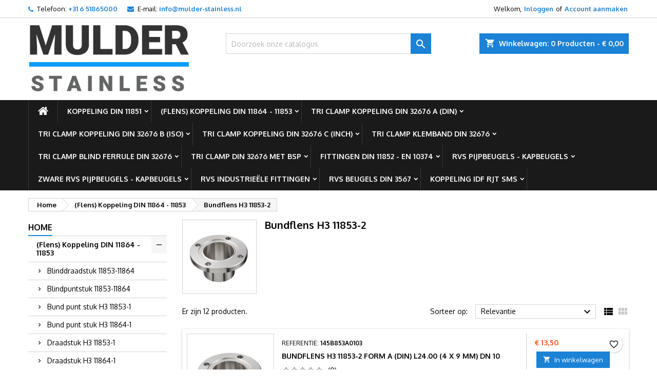

--- FILE ---
content_type: text/html; charset=utf-8
request_url: https://mulderstainless-webshop.com/30-bundflens-h3-11853-2
body_size: 32525
content:
<!doctype html>
<html lang="nl">

  <head>
    
      
  <meta charset="utf-8">


  <meta http-equiv="x-ua-compatible" content="ie=edge">



  <title>Bundflens H3 11853-2</title>
  
    
  
  <meta name="description" content="Bundflens H3 11853-2">
  <meta name="keywords" content="Bundflens H3 11853-2">
        <link rel="canonical" href="https://mulderstainless-webshop.com/30-bundflens-h3-11853-2">
  
  
        




  <meta name="viewport" content="width=device-width, initial-scale=1">



  <link rel="icon" type="image/vnd.microsoft.icon" href="https://mulderstainless-webshop.com/img/favicon.ico?1660035705">
  <link rel="shortcut icon" type="image/x-icon" href="https://mulderstainless-webshop.com/img/favicon.ico?1660035705">



  
<link rel="font" rel="preload" as="font" type="font/woff2" crossorigin href="https://mulderstainless-webshop.com/themes/AngarTheme/assets/css/fonts/material_icons.woff2"/>
<link rel="font" rel="preload" as="font" type="font/woff2" crossorigin href="https://mulderstainless-webshop.com/themes/AngarTheme/assets/css/fonts/fontawesome-webfont.woff2?v=4.7.0"/>





<link rel="stylesheet" rel="preload" as="style" href="https://fonts.googleapis.com/css?family=Oxygen:400,700&amp;subset=latin,latin-ext&display=block" type="text/css" media="all" />


  	

  <script type="text/javascript">
        var blockwishlistController = "https:\/\/mulderstainless-webshop.com\/module\/blockwishlist\/action";
        var btGapTag = {"tagContent":{"tracking_type":{"label":"tracking_type","value":"view_item_list"},"contents":{"label":"contents","value":[{"item_id":"331","item_name":"Bundflens H3 11853-2 Form A (DIN) L24.00 (4 x 9 mm) DN 10","currency":"EUR","item_category":"Bundflens H3 11853-2","price":"16.34","item_brand":"No brand","id":"331","name":"Bundflens H3 11853-2 Form A (DIN) L24.00 (4 x 9 mm) DN 10","brand":"No brand","category":"Bundflens H3 11853-2","list_name":"Bundflens H3 11853-2"},{"item_id":"332","item_name":"Bundflens H3 11853-2 Form A (DIN) L24.00 (4 x 9 mm) DN 15","currency":"EUR","item_category":"Bundflens H3 11853-2","price":"16.40","item_brand":"No brand","id":"332","name":"Bundflens H3 11853-2 Form A (DIN) L24.00 (4 x 9 mm) DN 15","brand":"No brand","category":"Bundflens H3 11853-2","list_name":"Bundflens H3 11853-2"},{"item_id":"333","item_name":"Bundflens H3 11853-2 Form A (DIN) L24.00 (4 x 9 mm) DN 20","currency":"EUR","item_category":"Bundflens H3 11853-2","price":"17.24","item_brand":"No brand","id":"333","name":"Bundflens H3 11853-2 Form A (DIN) L24.00 (4 x 9 mm) DN 20","brand":"No brand","category":"Bundflens H3 11853-2","list_name":"Bundflens H3 11853-2"},{"item_id":"334","item_name":"Bundflens H3 11853-2 Form A (DIN) L24.00 (4 x 9 mm) DN 25","currency":"EUR","item_category":"Bundflens H3 11853-2","price":"17.42","item_brand":"No brand","id":"334","name":"Bundflens H3 11853-2 Form A (DIN) L24.00 (4 x 9 mm) DN 25","brand":"No brand","category":"Bundflens H3 11853-2","list_name":"Bundflens H3 11853-2"},{"item_id":"335","item_name":"Bundflens H3 11853-2 Form A (DIN) L24.00 (4 x 9 mm) DN 32","currency":"EUR","item_category":"Bundflens H3 11853-2","price":"17.61","item_brand":"No brand","id":"335","name":"Bundflens H3 11853-2 Form A (DIN) L24.00 (4 x 9 mm) DN 32","brand":"No brand","category":"Bundflens H3 11853-2","list_name":"Bundflens H3 11853-2"},{"item_id":"336","item_name":"Bundflens H3 11853-2 Form A (DIN) L24.00 (4 x 9 mm) DN 40","currency":"EUR","item_category":"Bundflens H3 11853-2","price":"17.73","item_brand":"No brand","id":"336","name":"Bundflens H3 11853-2 Form A (DIN) L24.00 (4 x 9 mm) DN 40","brand":"No brand","category":"Bundflens H3 11853-2","list_name":"Bundflens H3 11853-2"},{"item_id":"337","item_name":"Bundflens H3 11853-2 Form A (DIN) L24.00 (4 x 9 mm) DN 50","currency":"EUR","item_category":"Bundflens H3 11853-2","price":"18.45","item_brand":"No brand","id":"337","name":"Bundflens H3 11853-2 Form A (DIN) L24.00 (4 x 9 mm) DN 50","brand":"No brand","category":"Bundflens H3 11853-2","list_name":"Bundflens H3 11853-2"},{"item_id":"338","item_name":"Bundflens H3 11853-2 Form A (DIN) L24.00 (8 x 9 mm) DN 65","currency":"EUR","item_category":"Bundflens H3 11853-2","price":"20.40","item_brand":"No brand","id":"338","name":"Bundflens H3 11853-2 Form A (DIN) L24.00 (8 x 9 mm) DN 65","brand":"No brand","category":"Bundflens H3 11853-2","list_name":"Bundflens H3 11853-2"},{"item_id":"339","item_name":"Bundflens H3 11853-2 Form A (DIN) L26.00 (8 x 11 mm) DN 80","currency":"EUR","item_category":"Bundflens H3 11853-2","price":"30.55","item_brand":"No brand","id":"339","name":"Bundflens H3 11853-2 Form A (DIN) L26.00 (8 x 11 mm) DN 80","brand":"No brand","category":"Bundflens H3 11853-2","list_name":"Bundflens H3 11853-2"},{"item_id":"340","item_name":"Bundflens H3 11853-2 Form A (DIN) L26.00 (8 x 11 mm) DN 100","currency":"EUR","item_category":"Bundflens H3 11853-2","price":"40.23","item_brand":"No brand","id":"340","name":"Bundflens H3 11853-2 Form A (DIN) L26.00 (8 x 11 mm) DN 100","brand":"No brand","category":"Bundflens H3 11853-2","list_name":"Bundflens H3 11853-2"},{"item_id":"341","item_name":"Bundflens H3 11853-2 Form A (DIN) L28.00 (8 x 11 mm) DN 125","currency":"EUR","item_category":"Bundflens H3 11853-2","price":"63.22","item_brand":"No brand","id":"341","name":"Bundflens H3 11853-2 Form A (DIN) L28.00 (8 x 11 mm) DN 125","brand":"No brand","category":"Bundflens H3 11853-2","list_name":"Bundflens H3 11853-2"},{"item_id":"342","item_name":"Bundflens H3 11853-2 Form A (DIN) L28.00 (8 x 14 mm) DN 150","currency":"EUR","item_category":"Bundflens H3 11853-2","price":"75.63","item_brand":"No brand","id":"342","name":"Bundflens H3 11853-2 Form A (DIN) L28.00 (8 x 14 mm) DN 150","brand":"No brand","category":"Bundflens H3 11853-2","list_name":"Bundflens H3 11853-2"}]},"coupon_name":{"label":"coupon","value":"no_coupon"},"value":{"label":"value","value":null},"content_name":{"label":"content_name","value":"Bundflens H3 11853-2"},"content_category":{"label":"content_category","value":"'(Flens) Koppeling DIN 11864 - 11853 > Bundflens H3 11853-2'"}},"bAddToCartTrigger":false,"elementCategoryProduct":"article.product-miniature","elementRemoveCart":"a.remove-from-cart","elementShipping":"input[type=radio]","elementPayment":".ps-shown-by-js","elementlogin":"button#submit-login","elementsignup":"div.no-account","elementWishCat":"button.wishlist-button-add","elementWishProd":"button.wishlist-button-add","gaId":"G-Z4THQKLPM5","gaEnable":"1","bEnableUa":"1","sUAcode":"UA-236763950-1","ajaxUrl":"https:\/\/mulderstainless-webshop.com\/module\/ganalyticspro\/ajax","token":"f360541a35e0142e00864e61f12a8e7e","bRefund":false,"bPartialRefund":false,"bUseConsent":false,"bConsentHtmlElement":"","iConsentConsentLvl":0};
        var prestashop = {"cart":{"products":[],"totals":{"total":{"type":"total","label":"Totaal","amount":0,"value":"\u20ac\u00a00,00"},"total_including_tax":{"type":"total","label":"Totaal (incl. btw)","amount":0,"value":"\u20ac\u00a00,00"},"total_excluding_tax":{"type":"total","label":"Totaal (excl. btw)","amount":0,"value":"\u20ac\u00a00,00"}},"subtotals":{"products":{"type":"products","label":"Subtotaal","amount":0,"value":"\u20ac\u00a00,00"},"discounts":null,"shipping":{"type":"shipping","label":"Verzending","amount":0,"value":""},"tax":{"type":"tax","label":"BTW","amount":0,"value":"\u20ac\u00a00,00"}},"products_count":0,"summary_string":"0 artikelen","vouchers":{"allowed":0,"added":[]},"discounts":[],"minimalPurchase":0,"minimalPurchaseRequired":""},"currency":{"id":2,"name":"Euro","iso_code":"EUR","iso_code_num":"978","sign":"\u20ac"},"customer":{"lastname":null,"firstname":null,"email":null,"birthday":null,"newsletter":null,"newsletter_date_add":null,"optin":null,"website":null,"company":null,"siret":null,"ape":null,"is_logged":false,"gender":{"type":null,"name":null},"addresses":[]},"language":{"name":"Nederlands (Dutch)","iso_code":"nl","locale":"nl-NL","language_code":"nl-nl","is_rtl":"0","date_format_lite":"d-m-Y","date_format_full":"d-m-Y H:i:s","id":2},"page":{"title":"","canonical":"https:\/\/mulderstainless-webshop.com\/30-bundflens-h3-11853-2","meta":{"title":"Bundflens H3 11853-2","description":"Bundflens H3 11853-2","keywords":"Bundflens H3 11853-2","robots":"index"},"page_name":"category","body_classes":{"lang-nl":true,"lang-rtl":false,"country-NL":true,"currency-EUR":true,"layout-left-column":true,"page-category":true,"tax-display-enabled":true,"category-id-30":true,"category-Bundflens H3 11853-2":true,"category-id-parent-3":true,"category-depth-level-3":true},"admin_notifications":[]},"shop":{"name":"Mulder Stainless Webshop","logo":"https:\/\/mulderstainless-webshop.com\/img\/logo-1650465971.jpg","stores_icon":"https:\/\/mulderstainless-webshop.com\/img\/logo_stores.png","favicon":"https:\/\/mulderstainless-webshop.com\/img\/favicon.ico"},"urls":{"base_url":"https:\/\/mulderstainless-webshop.com\/","current_url":"https:\/\/mulderstainless-webshop.com\/30-bundflens-h3-11853-2","shop_domain_url":"https:\/\/mulderstainless-webshop.com","img_ps_url":"https:\/\/mulderstainless-webshop.com\/img\/","img_cat_url":"https:\/\/mulderstainless-webshop.com\/img\/c\/","img_lang_url":"https:\/\/mulderstainless-webshop.com\/img\/l\/","img_prod_url":"https:\/\/mulderstainless-webshop.com\/img\/p\/","img_manu_url":"https:\/\/mulderstainless-webshop.com\/img\/m\/","img_sup_url":"https:\/\/mulderstainless-webshop.com\/img\/su\/","img_ship_url":"https:\/\/mulderstainless-webshop.com\/img\/s\/","img_store_url":"https:\/\/mulderstainless-webshop.com\/img\/st\/","img_col_url":"https:\/\/mulderstainless-webshop.com\/img\/co\/","img_url":"https:\/\/mulderstainless-webshop.com\/themes\/AngarTheme\/assets\/img\/","css_url":"https:\/\/mulderstainless-webshop.com\/themes\/AngarTheme\/assets\/css\/","js_url":"https:\/\/mulderstainless-webshop.com\/themes\/AngarTheme\/assets\/js\/","pic_url":"https:\/\/mulderstainless-webshop.com\/upload\/","pages":{"address":"https:\/\/mulderstainless-webshop.com\/adres","addresses":"https:\/\/mulderstainless-webshop.com\/adressen","authentication":"https:\/\/mulderstainless-webshop.com\/aanmelden","cart":"https:\/\/mulderstainless-webshop.com\/winkelmandje","category":"https:\/\/mulderstainless-webshop.com\/index.php?controller=category","cms":"https:\/\/mulderstainless-webshop.com\/index.php?controller=cms","contact":"https:\/\/mulderstainless-webshop.com\/contact-opnemen","discount":"https:\/\/mulderstainless-webshop.com\/korting","guest_tracking":"https:\/\/mulderstainless-webshop.com\/bestelling-volgen-als-gast","history":"https:\/\/mulderstainless-webshop.com\/besteloverzicht","identity":"https:\/\/mulderstainless-webshop.com\/identiteit","index":"https:\/\/mulderstainless-webshop.com\/","my_account":"https:\/\/mulderstainless-webshop.com\/mijn-account","order_confirmation":"https:\/\/mulderstainless-webshop.com\/order-bevestiging","order_detail":"https:\/\/mulderstainless-webshop.com\/index.php?controller=order-detail","order_follow":"https:\/\/mulderstainless-webshop.com\/bestelling-volgen","order":"https:\/\/mulderstainless-webshop.com\/bestelling","order_return":"https:\/\/mulderstainless-webshop.com\/index.php?controller=order-return","order_slip":"https:\/\/mulderstainless-webshop.com\/bestel-bon","pagenotfound":"https:\/\/mulderstainless-webshop.com\/pagina-niet-gevonden","password":"https:\/\/mulderstainless-webshop.com\/wachtwoord-opvragen","pdf_invoice":"https:\/\/mulderstainless-webshop.com\/index.php?controller=pdf-invoice","pdf_order_return":"https:\/\/mulderstainless-webshop.com\/index.php?controller=pdf-order-return","pdf_order_slip":"https:\/\/mulderstainless-webshop.com\/index.php?controller=pdf-order-slip","prices_drop":"https:\/\/mulderstainless-webshop.com\/aanbiedingen","product":"https:\/\/mulderstainless-webshop.com\/index.php?controller=product","search":"https:\/\/mulderstainless-webshop.com\/zoeken","sitemap":"https:\/\/mulderstainless-webshop.com\/sitemap","stores":"https:\/\/mulderstainless-webshop.com\/winkels","supplier":"https:\/\/mulderstainless-webshop.com\/leverancier","register":"https:\/\/mulderstainless-webshop.com\/aanmelden?create_account=1","order_login":"https:\/\/mulderstainless-webshop.com\/bestelling?login=1"},"alternative_langs":[],"theme_assets":"\/themes\/AngarTheme\/assets\/","actions":{"logout":"https:\/\/mulderstainless-webshop.com\/?mylogout="},"no_picture_image":{"bySize":{"small_default":{"url":"https:\/\/mulderstainless-webshop.com\/img\/p\/nl-default-small_default.jpg","width":98,"height":98},"cart_default":{"url":"https:\/\/mulderstainless-webshop.com\/img\/p\/nl-default-cart_default.jpg","width":125,"height":125},"home_default":{"url":"https:\/\/mulderstainless-webshop.com\/img\/p\/nl-default-home_default.jpg","width":259,"height":259},"medium_default":{"url":"https:\/\/mulderstainless-webshop.com\/img\/p\/nl-default-medium_default.jpg","width":452,"height":452},"large_default":{"url":"https:\/\/mulderstainless-webshop.com\/img\/p\/nl-default-large_default.jpg","width":800,"height":800}},"small":{"url":"https:\/\/mulderstainless-webshop.com\/img\/p\/nl-default-small_default.jpg","width":98,"height":98},"medium":{"url":"https:\/\/mulderstainless-webshop.com\/img\/p\/nl-default-home_default.jpg","width":259,"height":259},"large":{"url":"https:\/\/mulderstainless-webshop.com\/img\/p\/nl-default-large_default.jpg","width":800,"height":800},"legend":""}},"configuration":{"display_taxes_label":true,"display_prices_tax_incl":false,"is_catalog":false,"show_prices":true,"opt_in":{"partner":true},"quantity_discount":{"type":"discount","label":"Eenheidskorting"},"voucher_enabled":0,"return_enabled":0},"field_required":[],"breadcrumb":{"links":[{"title":"Home","url":"https:\/\/mulderstainless-webshop.com\/"},{"title":"(Flens) Koppeling DIN 11864 - 11853","url":"https:\/\/mulderstainless-webshop.com\/3-flens-koppeling-din-11864-11853"},{"title":"Bundflens H3 11853-2","url":"https:\/\/mulderstainless-webshop.com\/30-bundflens-h3-11853-2"}],"count":3},"link":{"protocol_link":"https:\/\/","protocol_content":"https:\/\/"},"time":1768939847,"static_token":"f360541a35e0142e00864e61f12a8e7e","token":"818ee0191e37ce3b9d7f50a3ce524920","debug":false};
        var prestashopFacebookAjaxController = "https:\/\/mulderstainless-webshop.com\/module\/ps_facebook\/Ajax";
        var productsAlreadyTagged = [];
        var psr_icon_color = "#F19D76";
        var removeFromWishlistUrl = "https:\/\/mulderstainless-webshop.com\/module\/blockwishlist\/action?action=deleteProductFromWishlist";
        var wishlistAddProductToCartUrl = "https:\/\/mulderstainless-webshop.com\/module\/blockwishlist\/action?action=addProductToCart";
        var wishlistUrl = "https:\/\/mulderstainless-webshop.com\/module\/blockwishlist\/view";
      </script>
		<link rel="stylesheet" href="https://mulderstainless-webshop.com/themes/AngarTheme/assets/css/theme.css" media="all">
		<link rel="stylesheet" href="https://mulderstainless-webshop.com/themes/AngarTheme/assets/css/libs/jquery.bxslider.css" media="all">
		<link rel="stylesheet" href="https://mulderstainless-webshop.com/themes/AngarTheme/assets/css/font-awesome.css" media="all">
		<link rel="stylesheet" href="https://mulderstainless-webshop.com/themes/AngarTheme/assets/css/angartheme.css" media="all">
		<link rel="stylesheet" href="https://mulderstainless-webshop.com/themes/AngarTheme/assets/css/home_modyficators.css" media="all">
		<link rel="stylesheet" href="https://mulderstainless-webshop.com/themes/AngarTheme/assets/css/rwd.css" media="all">
		<link rel="stylesheet" href="https://mulderstainless-webshop.com/themes/AngarTheme/assets/css/black.css" media="all">
		<link rel="stylesheet" href="https://mulderstainless-webshop.com/modules/blockreassurance/views/dist/front.css" media="all">
		<link rel="stylesheet" href="https://mulderstainless-webshop.com/themes/AngarTheme/modules/ps_searchbar/ps_searchbar.css" media="all">
		<link rel="stylesheet" href="https://mulderstainless-webshop.com/modules/ps_facetedsearch/views/dist/front.css" media="all">
		<link rel="stylesheet" href="https://mulderstainless-webshop.com/modules/productcomments/views/css/productcomments.css" media="all">
		<link rel="stylesheet" href="https://mulderstainless-webshop.com/modules/angarslider/views/css/angarslider.css" media="all">
		<link rel="stylesheet" href="https://mulderstainless-webshop.com/modules/angarscrolltop/views/css/angarscrolltop.css" media="all">
		<link rel="stylesheet" href="https://mulderstainless-webshop.com/js/jquery/ui/themes/base/minified/jquery-ui.min.css" media="all">
		<link rel="stylesheet" href="https://mulderstainless-webshop.com/js/jquery/ui/themes/base/minified/jquery.ui.theme.min.css" media="all">
		<link rel="stylesheet" href="https://mulderstainless-webshop.com/themes/AngarTheme/modules/blockwishlist/public/wishlist.css" media="all">
		<link rel="stylesheet" href="https://mulderstainless-webshop.com/themes/AngarTheme/assets/css/custom.css" media="all">
	
	


        <link rel="preload" href="/modules/creativeelements/views/lib/ceicons/fonts/ceicons.woff2?fj664s"
            as="font" type="font/woff2" crossorigin>
                <link rel="preload" href="/modules/creativeelements/views/lib/font-awesome/fonts/fontawesome-webfont.woff2?v=4.7.0"
            as="font" type="font/woff2" crossorigin>
        <!--CE-JS-->


  
<style type="text/css">
body {
background-color: #ffffff;
font-family: "Oxygen", Arial, Helvetica, sans-serif;
}

.products .product-miniature .product-title {
height: 40px;
}

.products .product-miniature .product-title a {
font-size: 14px;
line-height: 20px;
}

#content-wrapper .products .product-miniature .product-desc {
height: 68px;
}

@media (min-width: 991px) {
#home_categories ul li .cat-container {
min-height: 0px;
}
}

@media (min-width: 768px) {
#_desktop_logo {
padding-top: 12px;
padding-bottom: 8px;
}
}

nav.header-nav {
background: #ffffff;
}

nav.header-nav,
.header_sep2 #contact-link span.shop-phone,
.header_sep2 #contact-link span.shop-phone.shop-tel,
.header_sep2 #contact-link span.shop-phone:last-child,
.header_sep2 .lang_currency_top,
.header_sep2 .lang_currency_top:last-child,
.header_sep2 #_desktop_currency_selector,
.header_sep2 #_desktop_language_selector,
.header_sep2 #_desktop_user_info {
border-color: #d6d4d4;
}

#contact-link,
#contact-link a,
.lang_currency_top span.lang_currency_text,
.lang_currency_top .dropdown i.expand-more,
nav.header-nav .user-info span,
nav.header-nav .user-info a.logout,
#languages-block-top div.current,
nav.header-nav a{
color: #000000;
}

#contact-link span.shop-phone strong,
#contact-link span.shop-phone strong a,
.lang_currency_top span.expand-more,
nav.header-nav .user-info a.account {
color: #1b82d6;
}

#contact-link span.shop-phone i {
color: #1b82d6;
}

.header-top {
background: #ffffff;
}

div#search_widget form button[type=submit] {
background: #1b82d6;
color: #ffffff;
}

div#search_widget form button[type=submit]:hover {
background: #1b82d6;
color: #ffffff;
}


#header div#_desktop_cart .blockcart .header {
background: #1b82d6;
}

#header div#_desktop_cart .blockcart .header a.cart_link {
color: #ffffff;
}


#homepage-slider .bx-wrapper .bx-pager.bx-default-pager a:hover,
#homepage-slider .bx-wrapper .bx-pager.bx-default-pager a.active{
background: #1b82d6;
}

div#rwd_menu {
background: #1b1a1b;
}

div#rwd_menu,
div#rwd_menu a {
color: #ffffff;
}

div#rwd_menu,
div#rwd_menu .rwd_menu_item,
div#rwd_menu .rwd_menu_item:first-child {
border-color: #363636;
}

div#rwd_menu .rwd_menu_item:hover,
div#rwd_menu .rwd_menu_item:focus,
div#rwd_menu .rwd_menu_item a:hover,
div#rwd_menu .rwd_menu_item a:focus {
color: #ffffff;
background: #1b82d6;
}

#mobile_top_menu_wrapper2 .top-menu li a:hover,
.rwd_menu_open ul.user_info li a:hover {
background: #1b82d6;
color: #ffffff;
}

#_desktop_top_menu{
background: #1b1a1b;
}

#_desktop_top_menu,
#_desktop_top_menu > ul > li,
.menu_sep1 #_desktop_top_menu > ul > li,
.menu_sep1 #_desktop_top_menu > ul > li:last-child,
.menu_sep2 #_desktop_top_menu,
.menu_sep2 #_desktop_top_menu > ul > li,
.menu_sep2 #_desktop_top_menu > ul > li:last-child,
.menu_sep3 #_desktop_top_menu,
.menu_sep4 #_desktop_top_menu,
.menu_sep5 #_desktop_top_menu,
.menu_sep6 #_desktop_top_menu {
border-color: #363636;
}

#_desktop_top_menu > ul > li > a {
color: #ffffff;
}

#_desktop_top_menu > ul > li:hover > a {
color: #ffffff;
background: #1b82d6;
}

.submenu1 #_desktop_top_menu .popover.sub-menu ul.top-menu li a:hover,
.submenu3 #_desktop_top_menu .popover.sub-menu ul.top-menu li a:hover,
.live_edit_0.submenu1 #_desktop_top_menu .popover.sub-menu ul.top-menu li:hover > a,
.live_edit_0.submenu3 #_desktop_top_menu .popover.sub-menu ul.top-menu li:hover > a {
background: #1b82d6;
color: #ffffff;
}


#home_categories .homecat_title span {
border-color: #1b82d6;
}

#home_categories ul li .homecat_name span {
background: #1b82d6;
}

#home_categories ul li a.view_more {
background: #1b82d6;
color: #ffffff;
border-color: #1b82d6;
}

#home_categories ul li a.view_more:hover {
background: #1b1a1b;
color: #ffffff;
border-color: #1b1a1b;
}

.columns .text-uppercase a,
.columns .text-uppercase span,
.columns div#_desktop_cart .cart_index_title a,
#home_man_product .catprod_title a span {
border-color: #1b82d6;
}

#index .tabs ul.nav-tabs li.nav-item a.active,
#index .tabs ul.nav-tabs li.nav-item a:hover,
.index_title a,
.index_title span {
border-color: #1b82d6;
}

a.product-flags-plist span.product-flag.new,
#home_cat_product a.product-flags-plist span.product-flag.new,
#product #content .product-flags li,
#product #content .product-flags .product-flag.new {
background: #1b82d6;
}

.products .product-miniature .product-title a,
#home_cat_product ul li .right-block .name_block a {
color: #000000;
}

.products .product-miniature span.price,
#home_cat_product ul li .product-price-and-shipping .price,
.ui-widget .search_right span.search_price,
body#view #main .wishlist-product-price {
color: #ff5722;
}

.button-container .add-to-cart:hover,
#subcart .cart-buttons .viewcart:hover,
body#view ul li.wishlist-products-item .wishlist-product-bottom .btn-primary:hover {
background: #282828;
color: #ffffff;
border-color: #282828;
}

.button-container .add-to-cart,
.button-container .add-to-cart:disabled,
#subcart .cart-buttons .viewcart,
body#view ul li.wishlist-products-item .wishlist-product-bottom .btn-primary {
background: #1b82d6;
color: #ffffff;
border-color: #1b82d6;
}

#home_cat_product .catprod_title span {
border-color: #1b82d6;
}

#home_man .man_title span {
border-color: #1b82d6;
}

div#angarinfo_block .icon_cms {
color: #1b82d6;
}

.footer-container {
background: #1b1a1b;
}

.footer-container,
.footer-container .h3,
.footer-container .links .title,
.row.social_footer {
border-color: #363636;
}

.footer-container .h3 span,
.footer-container .h3 a,
.footer-container .links .title span.h3,
.footer-container .links .title a.h3 {
border-color: #1b82d6;
}

.footer-container,
.footer-container .h3,
.footer-container .links .title .h3,
.footer-container a,
.footer-container li a,
.footer-container .links ul>li a {
color: #ffffff;
}

.block_newsletter .btn-newsletter {
background: #1b82d6;
color: #ffffff;
}

.block_newsletter .btn-newsletter:hover {
background: #1b82d6;
color: #ffffff;
}

.footer-container .bottom-footer {
background: #1b1a1b;
border-color: #363636;
color: #ffffff;
}

.product-prices .current-price span.price {
color: #ff5722;
}

.product-add-to-cart button.btn.add-to-cart:hover {
background: #282828;
color: #ffffff;
border-color: #282828;
}

.product-add-to-cart button.btn.add-to-cart,
.product-add-to-cart button.btn.add-to-cart:disabled {
background: #1b82d6;
color: #ffffff;
border-color: #1b82d6;
}

#product .tabs ul.nav-tabs li.nav-item a.active,
#product .tabs ul.nav-tabs li.nav-item a:hover,
#product .index_title span,
.page-product-heading span,
body #product-comments-list-header .comments-nb {
border-color: #1b82d6;
}

body .btn-primary:hover {
background: #3aa04c;
color: #ffffff;
border-color: #196f28;
}

body .btn-primary,
body .btn-primary.disabled,
body .btn-primary:disabled,
body .btn-primary.disabled:hover {
background: #43b754;
color: #ffffff;
border-color: #399a49;
}

body .btn-secondary:hover {
background: #eeeeee;
color: #000000;
border-color: #d8d8d8;
}

body .btn-secondary,
body .btn-secondary.disabled,
body .btn-secondary:disabled,
body .btn-secondary.disabled:hover {
background: #f6f6f6;
color: #000000;
border-color: #d8d8d8;
}

.form-control:focus, .input-group.focus {
border-color: #dbdbdb;
outline-color: #dbdbdb;
}

body .pagination .page-list .current a,
body .pagination .page-list a:hover,
body .pagination .page-list .current a.disabled,
body .pagination .page-list .current a.disabled:hover {
color: #1b82d6;
}

.page-my-account #content .links a:hover i {
color: #1b82d6;
}

#scroll_top {
background: #1b82d6;
color: #ffffff;
}

#scroll_top:hover,
#scroll_top:focus {
background: #1b1a1b;
color: #ffffff;
}

</style>	<script async src="https://www.googletagmanager.com/gtag/js?id=G-Z4THQKLPM5"></script>




    
  </head>

  <body id="category" class="lang-nl country-nl currency-eur layout-left-column page-category tax-display-enabled category-id-30 category-bundflens-h3-11853-2 category-id-parent-3 category-depth-level-3 elementor-page elementor-page-30040201 live_edit_0  ps_178 ps_178
	no_bg #ffffff bg_attatchment_fixed bg_position_tl bg_repeat_xy bg_size_initial slider_position_column slider_controls_black banners_top2 banners_top_tablets2 banners_top_phones1 banners_bottom2 banners_bottom_tablets2 banners_bottom_phones1 submenu1 pl_1col_qty_3 pl_2col_qty_3 pl_3col_qty_3 pl_1col_qty_bigtablets_3 pl_2col_qty_bigtablets_3 pl_3col_qty_bigtablets_2 pl_1col_qty_tablets_3 pl_1col_qty_phones_1 home_tabs2 pl_border_type2 40 14 20 pl_button_icon_no pl_button_qty2 pl_desc_no pl_reviews_no pl_availability_no  hide_reference_no hide_reassurance_yes product_tabs2    menu_sep1 header_sep1 slider_boxed feat_cat_style2 feat_cat3 feat_cat_bigtablets2 feat_cat_tablets2 feat_cat_phones0 all_products_no pl_colors_yes newsletter_info_yes stickycart_yes stickymenu_no homeicon_no pl_man_no product_hide_man_no  pl_ref_yes  mainfont_Oxygen bg_white  not_logged  ">

    
      
    

    <main>
      
              

      <header id="header">
        
          	


  <div class="header-banner">
    
  </div>



  <nav class="header-nav">
    <div class="container">
      <div class="row">
          <div class="col-md-12 col-xs-12">
            <div id="_desktop_contact_link">
  <div id="contact-link">

			<span class="shop-phone contact_link">
			<a href="https://mulderstainless-webshop.com/contact-opnemen">Contacteer ons</a>
		</span>
	
			<span class="shop-phone shop-tel">
			<i class="fa fa-phone"></i>
			<span class="shop-phone_text">Telefoon:</span>
			<strong><a href="tel:+31 6 51865000">+31 6 51865000</a></strong>
		</span>
	
			<span class="shop-phone shop-email">
			<i class="fa fa-envelope"></i>
			<span class="shop-phone_text">E-mail:</span>
			<strong><a href="&#109;&#97;&#105;&#108;&#116;&#111;&#58;%69%6e%66%6f@%6d%75%6c%64%65%72-%73%74%61%69%6e%6c%65%73%73.%6e%6c" >&#x69;&#x6e;&#x66;&#x6f;&#x40;&#x6d;&#x75;&#x6c;&#x64;&#x65;&#x72;&#x2d;&#x73;&#x74;&#x61;&#x69;&#x6e;&#x6c;&#x65;&#x73;&#x73;&#x2e;&#x6e;&#x6c;</a></strong>
		</span>
	

  </div>
</div>


            <div id="_desktop_user_info">
  <div class="user-info">


	<ul class="user_info hidden-md-up">

		
			<li><a href="https://mulderstainless-webshop.com/mijn-account" title="Inloggen voor uw klantaccount" rel="nofollow">Inloggen</a></li>
			<li><a href="https://mulderstainless-webshop.com/aanmelden?create_account=1" title="Inloggen voor uw klantaccount" rel="nofollow">Account aanmaken</a></li>

		
	</ul>


	<div class="hidden-sm-down">
		<span class="welcome">Welkom,</span>
					<a class="account" href="https://mulderstainless-webshop.com/mijn-account" title="Inloggen voor uw klantaccount" rel="nofollow">Inloggen</a>

			<span class="or">of</span>

			<a class="account" href="https://mulderstainless-webshop.com/aanmelden?create_account=1" title="Inloggen voor uw klantaccount" rel="nofollow">Account aanmaken</a>
			</div>


  </div>
</div>
          </div>
      </div>
    </div>
  </nav>



  <div class="header-top">
    <div class="container">
	  <div class="row">
        <div class="col-md-4 hidden-sm-down2" id="_desktop_logo">
                            <a href="https://mulderstainless-webshop.com/">
                  <img class="logo img-responsive" src="https://mulderstainless-webshop.com/img/logo-1650465971.jpg" alt="Mulder Stainless Webshop">
                </a>
                    </div>
		
<div id="_desktop_cart">

	<div class="cart_top">

		<div class="blockcart cart-preview inactive" data-refresh-url="//mulderstainless-webshop.com/module/ps_shoppingcart/ajax">
			<div class="header">
			
				<div class="cart_index_title">
					<a class="cart_link" rel="nofollow" href="//mulderstainless-webshop.com/winkelmandje?action=show">
						<i class="material-icons shopping-cart">shopping_cart</i>
						<span class="hidden-sm-down cart_title">Winkelwagen:</span>
						<span class="cart-products-count">
							0<span> Producten - € 0,00</span>
						</span>
					</a>
				</div>


				<div id="subcart">

					<ul class="cart_products">

											<li>Er zijn geen items meer in uw wagen</li>
					
										</ul>

					<ul class="cart-subtotals">

				
						<li>
							<span class="text">Verzending</span>
							<span class="value"></span>
							<span class="clearfix"></span>
						</li>

						<li>
							<span class="text">Totaal</span>
							<span class="value">€ 0,00</span>
							<span class="clearfix"></span>
						</li>

					</ul>

					<div class="cart-buttons">
						<a class="btn btn-primary viewcart" href="//mulderstainless-webshop.com/winkelmandje?action=show">Afrekenen <i class="material-icons">&#xE315;</i></a>
											</div>

				</div>

			</div>
		</div>

	</div>

</div>


<!-- Block search module TOP -->
<div id="_desktop_search_widget" class="col-lg-4 col-md-4 col-sm-12 search-widget hidden-sm-down ">
	<div id="search_widget" data-search-controller-url="//mulderstainless-webshop.com/zoeken">
		<form method="get" action="//mulderstainless-webshop.com/zoeken">
			<input type="hidden" name="controller" value="search">
			<input type="text" name="s" value="" placeholder="Doorzoek onze catalogus" aria-label="Zoeken">
			<button type="submit">
				<i class="material-icons search">&#xE8B6;</i>
				<span class="hidden-xl-down">Zoeken</span>
			</button>
		</form>
	</div>
</div>
<!-- /Block search module TOP -->

		<div class="clearfix"></div>
	  </div>
    </div>

	<div id="rwd_menu" class="hidden-md-up">
		<div class="container">
			<div id="menu-icon2" class="rwd_menu_item"><i class="material-icons d-inline">&#xE5D2;</i></div>
			<div id="search-icon" class="rwd_menu_item"><i class="material-icons search">&#xE8B6;</i></div>
			<div id="user-icon" class="rwd_menu_item"><i class="material-icons logged">&#xE7FF;</i></div>
			<div id="_mobile_cart" class="rwd_menu_item"></div>
		</div>
		<div class="clearfix"></div>
	</div>

	<div class="container">
		<div id="mobile_top_menu_wrapper2" class="rwd_menu_open hidden-md-up" style="display:none;">
			<div class="js-top-menu mobile" id="_mobile_top_menu"></div>
		</div>

		<div id="mobile_search_wrapper" class="rwd_menu_open hidden-md-up" style="display:none;">
			<div id="_mobile_search_widget"></div>
		</div>

		<div id="mobile_user_wrapper" class="rwd_menu_open hidden-md-up" style="display:none;">
			<div id="_mobile_user_info"></div>
		</div>
	</div>
  </div>
  

<div class="menu js-top-menu position-static hidden-sm-down" id="_desktop_top_menu">
    

      <ul class="top-menu container" id="top-menu" data-depth="0">

					<li class="home_icon"><a href="https://mulderstainless-webshop.com/"><i class="icon-home"></i><span>Home</span></a></li>
		
	    
							<li class="category" id="category-6">
								  <a
					class="dropdown-item sf-with-ul"
					href="https://mulderstainless-webshop.com/6-koppeling-din-11851" data-depth="0"
									  >
										  					  					  <span class="float-xs-right hidden-md-up">
						<span data-target="#top_sub_menu_40951" data-toggle="collapse" class="navbar-toggler collapse-icons">
						  <i class="material-icons add">&#xE313;</i>
						  <i class="material-icons remove">&#xE316;</i>
						</span>
					  </span>
										Koppeling DIN 11851
				  </a>
				  				  <div  class="popover sub-menu js-sub-menu collapse" id="top_sub_menu_40951">
					

      <ul class="top-menu container"  data-depth="1">

		
	    
							<li class="category" id="category-53">
								  <a
					class="dropdown-item dropdown-submenu"
					href="https://mulderstainless-webshop.com/53-blinddraadstuk" data-depth="1"
									  >
										Blinddraadstuk
				  </a>
				  				</li>
							<li class="category" id="category-54">
								  <a
					class="dropdown-item dropdown-submenu"
					href="https://mulderstainless-webshop.com/54-blindpuntstuk" data-depth="1"
									  >
										Blindpuntstuk
				  </a>
				  				</li>
							<li class="category" id="category-55">
								  <a
					class="dropdown-item dropdown-submenu"
					href="https://mulderstainless-webshop.com/55-blindwartel" data-depth="1"
									  >
										Blindwartel
				  </a>
				  				</li>
							<li class="category" id="category-56">
								  <a
					class="dropdown-item dropdown-submenu"
					href="https://mulderstainless-webshop.com/56-blindwartel-compleet" data-depth="1"
									  >
										Blindwartel compleet
				  </a>
				  				</li>
							<li class="category" id="category-57">
								  <a
					class="dropdown-item dropdown-submenu"
					href="https://mulderstainless-webshop.com/57-dichtring-d" data-depth="1"
									  >
										Dichtring D
				  </a>
				  				</li>
							<li class="category" id="category-58">
								  <a
					class="dropdown-item dropdown-submenu"
					href="https://mulderstainless-webshop.com/58-inschroefdraadstuk" data-depth="1"
									  >
										Inschroefdraadstuk
				  </a>
				  				</li>
							<li class="category" id="category-59">
								  <a
					class="dropdown-item dropdown-submenu"
					href="https://mulderstainless-webshop.com/59-inschroefpuntstuk" data-depth="1"
									  >
										Inschroefpuntstuk
				  </a>
				  				</li>
							<li class="category" id="category-60">
								  <a
					class="dropdown-item dropdown-submenu"
					href="https://mulderstainless-webshop.com/60-klemschaal-rvs" data-depth="1"
									  >
										Klemschaal RVS
				  </a>
				  				</li>
							<li class="category" id="category-61">
								  <a
					class="dropdown-item dropdown-submenu"
					href="https://mulderstainless-webshop.com/61-koppelingskijkglas" data-depth="1"
									  >
										Koppelingskijkglas
				  </a>
				  				</li>
							<li class="category" id="category-62">
								  <a
					class="dropdown-item dropdown-submenu"
					href="https://mulderstainless-webshop.com/62-koppelingssleutel" data-depth="1"
									  >
										Koppelingssleutel
				  </a>
				  				</li>
							<li class="category" id="category-63">
								  <a
					class="dropdown-item dropdown-submenu"
					href="https://mulderstainless-webshop.com/63-lasdraadstuk" data-depth="1"
									  >
										Lasdraadstuk
				  </a>
				  				</li>
							<li class="category" id="category-64">
								  <a
					class="dropdown-item dropdown-submenu"
					href="https://mulderstainless-webshop.com/64-laspuntstuk" data-depth="1"
									  >
										Laspuntstuk
				  </a>
				  				</li>
							<li class="category" id="category-65">
								  <a
					class="dropdown-item dropdown-submenu"
					href="https://mulderstainless-webshop.com/65-oppers-draadstuk" data-depth="1"
									  >
										Oppers draadstuk
				  </a>
				  				</li>
							<li class="category" id="category-66">
								  <a
					class="dropdown-item dropdown-submenu"
					href="https://mulderstainless-webshop.com/66-oppers-puntstuk" data-depth="1"
									  >
										Oppers puntstuk
				  </a>
				  				</li>
							<li class="category" id="category-67">
								  <a
					class="dropdown-item dropdown-submenu"
					href="https://mulderstainless-webshop.com/67-opschroefdraadstuk" data-depth="1"
									  >
										Opschroefdraadstuk
				  </a>
				  				</li>
							<li class="category" id="category-68">
								  <a
					class="dropdown-item dropdown-submenu"
					href="https://mulderstainless-webshop.com/68-opschroefpuntstuk" data-depth="1"
									  >
										Opschroefpuntstuk
				  </a>
				  				</li>
							<li class="category" id="category-69">
								  <a
					class="dropdown-item dropdown-submenu"
					href="https://mulderstainless-webshop.com/69-pakking-blindwartel" data-depth="1"
									  >
										Pakking Blindwartel
				  </a>
				  				</li>
							<li class="category" id="category-70">
								  <a
					class="dropdown-item dropdown-submenu"
					href="https://mulderstainless-webshop.com/70-slangklem-rvs" data-depth="1"
									  >
										Slangklem RVS
				  </a>
				  				</li>
							<li class="category" id="category-71">
								  <a
					class="dropdown-item dropdown-submenu"
					href="https://mulderstainless-webshop.com/71-verlooppuntstuk" data-depth="1"
									  >
										Verlooppuntstuk
				  </a>
				  				</li>
							<li class="category" id="category-72">
								  <a
					class="dropdown-item dropdown-submenu"
					href="https://mulderstainless-webshop.com/72-walsdraadstuk" data-depth="1"
									  >
										Walsdraadstuk
				  </a>
				  				</li>
							<li class="category" id="category-73">
								  <a
					class="dropdown-item dropdown-submenu"
					href="https://mulderstainless-webshop.com/73-walspuntstuk" data-depth="1"
									  >
										Walspuntstuk
				  </a>
				  				</li>
							<li class="category" id="category-74">
								  <a
					class="dropdown-item dropdown-submenu"
					href="https://mulderstainless-webshop.com/74-wartelmoer" data-depth="1"
									  >
										Wartelmoer
				  </a>
				  				</li>
			
		
      </ul>


																																	  </div>
				  				</li>
							<li class="category" id="category-3">
								  <a
					class="dropdown-item sf-with-ul"
					href="https://mulderstainless-webshop.com/3-flens-koppeling-din-11864-11853" data-depth="0"
									  >
										  					  					  <span class="float-xs-right hidden-md-up">
						<span data-target="#top_sub_menu_31070" data-toggle="collapse" class="navbar-toggler collapse-icons">
						  <i class="material-icons add">&#xE313;</i>
						  <i class="material-icons remove">&#xE316;</i>
						</span>
					  </span>
										(Flens) Koppeling DIN 11864 - 11853
				  </a>
				  				  <div  class="popover sub-menu js-sub-menu collapse" id="top_sub_menu_31070">
					

      <ul class="top-menu container"  data-depth="1">

		
	    
							<li class="category" id="category-17">
								  <a
					class="dropdown-item dropdown-submenu"
					href="https://mulderstainless-webshop.com/17-blinddraadstuk-11853-11864" data-depth="1"
									  >
										Blinddraadstuk 11853-11864
				  </a>
				  				</li>
							<li class="category" id="category-18">
								  <a
					class="dropdown-item dropdown-submenu"
					href="https://mulderstainless-webshop.com/18-blindpuntstuk-11853-11864" data-depth="1"
									  >
										Blindpuntstuk 11853-11864
				  </a>
				  				</li>
							<li class="category" id="category-19">
								  <a
					class="dropdown-item dropdown-submenu"
					href="https://mulderstainless-webshop.com/19-bund-punt-stuk-h3-11853-1" data-depth="1"
									  >
										Bund punt stuk H3 11853-1
				  </a>
				  				</li>
							<li class="category" id="category-20">
								  <a
					class="dropdown-item dropdown-submenu"
					href="https://mulderstainless-webshop.com/20-bund-punt-stuk-h3-11864-1" data-depth="1"
									  >
										Bund punt stuk H3 11864-1
				  </a>
				  				</li>
							<li class="category" id="category-21">
								  <a
					class="dropdown-item dropdown-submenu"
					href="https://mulderstainless-webshop.com/21-draadstuk-h3-11853-1" data-depth="1"
									  >
										Draadstuk H3 11853-1
				  </a>
				  				</li>
							<li class="category" id="category-22">
								  <a
					class="dropdown-item dropdown-submenu"
					href="https://mulderstainless-webshop.com/22-draadstuk-h3-11864-1" data-depth="1"
									  >
										Draadstuk H3 11864-1
				  </a>
				  				</li>
							<li class="category" id="category-23">
								  <a
					class="dropdown-item dropdown-submenu"
					href="https://mulderstainless-webshop.com/23-laskoppeling-din-11864-1" data-depth="1"
									  >
										Laskoppeling DIN 11864-1
				  </a>
				  				</li>
							<li class="category" id="category-24">
								  <a
					class="dropdown-item dropdown-submenu"
					href="https://mulderstainless-webshop.com/24-o-ring-din-11853-11864" data-depth="1"
									  >
										O-ring DIN 11853-11864
				  </a>
				  				</li>
							<li class="category" id="category-25">
								  <a
					class="dropdown-item dropdown-submenu"
					href="https://mulderstainless-webshop.com/25-wartelmoer-din-11853-1" data-depth="1"
									  >
										Wartelmoer DIN 11853-1
				  </a>
				  				</li>
							<li class="category" id="category-26">
								  <a
					class="dropdown-item dropdown-submenu"
					href="https://mulderstainless-webshop.com/26-wartelmoer-din-11864-1" data-depth="1"
									  >
										Wartelmoer DIN 11864-1
				  </a>
				  				</li>
							<li class="category" id="category-27">
								  <a
					class="dropdown-item dropdown-submenu"
					href="https://mulderstainless-webshop.com/27-blind-bundflens-h3-11853-2" data-depth="1"
									  >
										Blind Bundflens H3 11853-2
				  </a>
				  				</li>
							<li class="category" id="category-28">
								  <a
					class="dropdown-item dropdown-submenu"
					href="https://mulderstainless-webshop.com/28-blind-nutflens-h3-11853-2" data-depth="1"
									  >
										Blind Nutflens H3 11853-2
				  </a>
				  				</li>
							<li class="category" id="category-29">
								  <a
					class="dropdown-item dropdown-submenu"
					href="https://mulderstainless-webshop.com/29-bund-clampstutzen-bks-h3-11864-3" data-depth="1"
									  >
										Bund ClampStutzen BKS H3 11864-3
				  </a>
				  				</li>
							<li class="category current " id="category-30">
								  <a
					class="dropdown-item dropdown-submenu"
					href="https://mulderstainless-webshop.com/30-bundflens-h3-11853-2" data-depth="1"
									  >
										Bundflens H3 11853-2
				  </a>
				  				</li>
							<li class="category" id="category-31">
								  <a
					class="dropdown-item dropdown-submenu"
					href="https://mulderstainless-webshop.com/31-bundflens-h3-11864-2" data-depth="1"
									  >
										Bundflens H3 11864-2
				  </a>
				  				</li>
							<li class="category" id="category-32">
								  <a
					class="dropdown-item dropdown-submenu"
					href="https://mulderstainless-webshop.com/32-nut-clampstutzen-nks-h3-11864-3" data-depth="1"
									  >
										Nut ClampStutzen NKS H3 11864-3
				  </a>
				  				</li>
							<li class="category" id="category-33">
								  <a
					class="dropdown-item dropdown-submenu"
					href="https://mulderstainless-webshop.com/33-nutflens-h3-11853-2" data-depth="1"
									  >
										Nutflens H3 11853-2
				  </a>
				  				</li>
							<li class="category" id="category-34">
								  <a
					class="dropdown-item dropdown-submenu"
					href="https://mulderstainless-webshop.com/34-nutflens-h3-11864-2" data-depth="1"
									  >
										Nutflens H3 11864-2
				  </a>
				  				</li>
			
		
      </ul>


																																	  </div>
				  				</li>
							<li class="category" id="category-7">
								  <a
					class="dropdown-item sf-with-ul"
					href="https://mulderstainless-webshop.com/7-tri-clamp-koppeling-din-32676-a-din" data-depth="0"
									  >
										  					  					  <span class="float-xs-right hidden-md-up">
						<span data-target="#top_sub_menu_88730" data-toggle="collapse" class="navbar-toggler collapse-icons">
						  <i class="material-icons add">&#xE313;</i>
						  <i class="material-icons remove">&#xE316;</i>
						</span>
					  </span>
										Tri clamp koppeling DIN 32676 A (DIN)
				  </a>
				  				  <div  class="popover sub-menu js-sub-menu collapse" id="top_sub_menu_88730">
					

      <ul class="top-menu container"  data-depth="1">

		
	    
							<li class="category" id="category-115">
								  <a
					class="dropdown-item dropdown-submenu"
					href="https://mulderstainless-webshop.com/115-ferrule-32676-a-din" data-depth="1"
									  >
										Ferrule 32676-A DIN
				  </a>
				  				</li>
							<li class="category" id="category-116">
								  <a
					class="dropdown-item dropdown-submenu"
					href="https://mulderstainless-webshop.com/116-ferrule-met-slangpilaar" data-depth="1"
									  >
										Ferrule met slangpilaar
				  </a>
				  				</li>
							<li class="category" id="category-117">
								  <a
					class="dropdown-item dropdown-submenu"
					href="https://mulderstainless-webshop.com/117-ferrule-tule" data-depth="1"
									  >
										Ferrule tule
				  </a>
				  				</li>
							<li class="category" id="category-118">
								  <a
					class="dropdown-item dropdown-submenu"
					href="https://mulderstainless-webshop.com/118-tri-clamp-dichtring-din" data-depth="1"
									  >
										Tri clamp dichtring DIN
				  </a>
				  				</li>
			
		
      </ul>


																																	  </div>
				  				</li>
							<li class="category" id="category-8">
								  <a
					class="dropdown-item sf-with-ul"
					href="https://mulderstainless-webshop.com/8-tri-clamp-koppeling-din-32676-b-iso" data-depth="0"
									  >
										  					  					  <span class="float-xs-right hidden-md-up">
						<span data-target="#top_sub_menu_91808" data-toggle="collapse" class="navbar-toggler collapse-icons">
						  <i class="material-icons add">&#xE313;</i>
						  <i class="material-icons remove">&#xE316;</i>
						</span>
					  </span>
										Tri clamp koppeling DIN 32676 B (ISO)
				  </a>
				  				  <div  class="popover sub-menu js-sub-menu collapse" id="top_sub_menu_91808">
					

      <ul class="top-menu container"  data-depth="1">

		
	    
							<li class="category" id="category-119">
								  <a
					class="dropdown-item dropdown-submenu"
					href="https://mulderstainless-webshop.com/119-ferrule-32676-b-iso-1127" data-depth="1"
									  >
										Ferrule 32676-B ISO 1127
				  </a>
				  				</li>
							<li class="category" id="category-120">
								  <a
					class="dropdown-item dropdown-submenu"
					href="https://mulderstainless-webshop.com/120-tri-clamp-dichtring-iso-1127" data-depth="1"
									  >
										Tri clamp dichtring ISO 1127
				  </a>
				  				</li>
			
		
      </ul>


																																	  </div>
				  				</li>
							<li class="category" id="category-9">
								  <a
					class="dropdown-item sf-with-ul"
					href="https://mulderstainless-webshop.com/9-tri-clamp-koppeling-din-32676-c-inch" data-depth="0"
									  >
										  					  					  <span class="float-xs-right hidden-md-up">
						<span data-target="#top_sub_menu_95193" data-toggle="collapse" class="navbar-toggler collapse-icons">
						  <i class="material-icons add">&#xE313;</i>
						  <i class="material-icons remove">&#xE316;</i>
						</span>
					  </span>
										Tri clamp koppeling DIN 32676 C (Inch)
				  </a>
				  				  <div  class="popover sub-menu js-sub-menu collapse" id="top_sub_menu_95193">
					

      <ul class="top-menu container"  data-depth="1">

		
	    
							<li class="category" id="category-121">
								  <a
					class="dropdown-item dropdown-submenu"
					href="https://mulderstainless-webshop.com/121-ferrule-32676-c-inch" data-depth="1"
									  >
										Ferrule 32676-C Inch
				  </a>
				  				</li>
							<li class="category" id="category-122">
								  <a
					class="dropdown-item dropdown-submenu"
					href="https://mulderstainless-webshop.com/122-ferrule-asme-bpe" data-depth="1"
									  >
										Ferrule ASME-BPE
				  </a>
				  				</li>
							<li class="category" id="category-123">
								  <a
					class="dropdown-item dropdown-submenu"
					href="https://mulderstainless-webshop.com/123-tri-clamp-dichtring-inch" data-depth="1"
									  >
										Tri clamp dichtring Inch
				  </a>
				  				</li>
			
		
      </ul>


																																	  </div>
				  				</li>
							<li class="category" id="category-10">
								  <a
					class="dropdown-item sf-with-ul"
					href="https://mulderstainless-webshop.com/10-tri-clamp-klemband-din-32676" data-depth="0"
									  >
										  					  					  <span class="float-xs-right hidden-md-up">
						<span data-target="#top_sub_menu_13690" data-toggle="collapse" class="navbar-toggler collapse-icons">
						  <i class="material-icons add">&#xE313;</i>
						  <i class="material-icons remove">&#xE316;</i>
						</span>
					  </span>
										Tri clamp Klemband DIN 32676
				  </a>
				  				  <div  class="popover sub-menu js-sub-menu collapse" id="top_sub_menu_13690">
					

      <ul class="top-menu container"  data-depth="1">

		
	    
							<li class="category" id="category-112">
								  <a
					class="dropdown-item dropdown-submenu"
					href="https://mulderstainless-webshop.com/112-tc-beugel-s" data-depth="1"
									  >
										TC Beugel S
				  </a>
				  				</li>
							<li class="category" id="category-113">
								  <a
					class="dropdown-item dropdown-submenu"
					href="https://mulderstainless-webshop.com/113-tc-beugel-sh" data-depth="1"
									  >
										TC Beugel SH
				  </a>
				  				</li>
							<li class="category" id="category-114">
								  <a
					class="dropdown-item dropdown-submenu"
					href="https://mulderstainless-webshop.com/114-tc-beugel-ssh" data-depth="1"
									  >
										TC Beugel SSH
				  </a>
				  				</li>
			
		
      </ul>


																																	  </div>
				  				</li>
							<li class="category" id="category-11">
								  <a
					class="dropdown-item sf-with-ul"
					href="https://mulderstainless-webshop.com/11-tri-clamp-blind-ferrule-din-32676" data-depth="0"
									  >
										  					  					  <span class="float-xs-right hidden-md-up">
						<span data-target="#top_sub_menu_61338" data-toggle="collapse" class="navbar-toggler collapse-icons">
						  <i class="material-icons add">&#xE313;</i>
						  <i class="material-icons remove">&#xE316;</i>
						</span>
					  </span>
										Tri clamp Blind Ferrule DIN 32676
				  </a>
				  				  <div  class="popover sub-menu js-sub-menu collapse" id="top_sub_menu_61338">
					

      <ul class="top-menu container"  data-depth="1">

		
	    
							<li class="category" id="category-109">
								  <a
					class="dropdown-item dropdown-submenu"
					href="https://mulderstainless-webshop.com/109-blind-ferrule" data-depth="1"
									  >
										Blind Ferrule
				  </a>
				  				</li>
			
		
      </ul>


																																	  </div>
				  				</li>
							<li class="category" id="category-12">
								  <a
					class="dropdown-item sf-with-ul"
					href="https://mulderstainless-webshop.com/12-tri-clamp-din-32676-met-bsp" data-depth="0"
									  >
										  					  					  <span class="float-xs-right hidden-md-up">
						<span data-target="#top_sub_menu_50055" data-toggle="collapse" class="navbar-toggler collapse-icons">
						  <i class="material-icons add">&#xE313;</i>
						  <i class="material-icons remove">&#xE316;</i>
						</span>
					  </span>
										Tri clamp DIN 32676 met BSP
				  </a>
				  				  <div  class="popover sub-menu js-sub-menu collapse" id="top_sub_menu_50055">
					

      <ul class="top-menu container"  data-depth="1">

		
	    
							<li class="category" id="category-110">
								  <a
					class="dropdown-item dropdown-submenu"
					href="https://mulderstainless-webshop.com/110-inschroef-ferrule" data-depth="1"
									  >
										Inschroef Ferrule
				  </a>
				  				</li>
							<li class="category" id="category-111">
								  <a
					class="dropdown-item dropdown-submenu"
					href="https://mulderstainless-webshop.com/111-opschroef-ferrule" data-depth="1"
									  >
										Opschroef Ferrule
				  </a>
				  				</li>
			
		
      </ul>


																																	  </div>
				  				</li>
							<li class="category" id="category-4">
								  <a
					class="dropdown-item sf-with-ul"
					href="https://mulderstainless-webshop.com/4-fittingen-din-11852-en-10374" data-depth="0"
									  >
										  					  					  <span class="float-xs-right hidden-md-up">
						<span data-target="#top_sub_menu_30651" data-toggle="collapse" class="navbar-toggler collapse-icons">
						  <i class="material-icons add">&#xE313;</i>
						  <i class="material-icons remove">&#xE316;</i>
						</span>
					  </span>
										Fittingen DIN 11852 - EN 10374
				  </a>
				  				  <div  class="popover sub-menu js-sub-menu collapse" id="top_sub_menu_30651">
					

      <ul class="top-menu container"  data-depth="1">

		
	    
							<li class="category" id="category-35">
								  <a
					class="dropdown-item dropdown-submenu"
					href="https://mulderstainless-webshop.com/35-dubbelstromend-t-stuk-din-11852-en-10374" data-depth="1"
									  >
										Dubbelstromend T-stuk DIN 11852 - EN 10374
				  </a>
				  				</li>
							<li class="category" id="category-36">
								  <a
					class="dropdown-item dropdown-submenu"
					href="https://mulderstainless-webshop.com/36-enkelstromend-t-stuk-din-11852-en-10374" data-depth="1"
									  >
										Enkelstromend T-stuk DIN 11852 - EN 10374
				  </a>
				  				</li>
							<li class="category" id="category-37">
								  <a
					class="dropdown-item dropdown-submenu"
					href="https://mulderstainless-webshop.com/37-kruisstuk-lang-din-11852-en-10374" data-depth="1"
									  >
										Kruisstuk lang DIN 11852 - EN 10374
				  </a>
				  				</li>
							<li class="category" id="category-38">
								  <a
					class="dropdown-item dropdown-submenu"
					href="https://mulderstainless-webshop.com/38-lasbocht-45-din-11852-en-10374" data-depth="1"
									  >
										Lasbocht 45° DIN 11852 -EN 10374
				  </a>
				  				</li>
							<li class="category" id="category-39">
								  <a
					class="dropdown-item dropdown-submenu"
					href="https://mulderstainless-webshop.com/39-lasbocht-din-11852-en-10374-ba-5" data-depth="1"
									  >
										Lasbocht DIN 11852 - EN 10374 BA-5
				  </a>
				  				</li>
							<li class="category" id="category-40">
								  <a
					class="dropdown-item dropdown-submenu"
					href="https://mulderstainless-webshop.com/40-lasbocht-din-11852-en-10374" data-depth="1"
									  >
										Lasbocht DIN 11852 -EN 10374
				  </a>
				  				</li>
							<li class="category" id="category-41">
								  <a
					class="dropdown-item dropdown-submenu"
					href="https://mulderstainless-webshop.com/41-lasbocht-sms" data-depth="1"
									  >
										Lasbocht SMS
				  </a>
				  				</li>
							<li class="category" id="category-42">
								  <a
					class="dropdown-item dropdown-submenu"
					href="https://mulderstainless-webshop.com/42-lasbocht-swg" data-depth="1"
									  >
										Lasbocht SWG
				  </a>
				  				</li>
							<li class="category" id="category-43">
								  <a
					class="dropdown-item dropdown-submenu"
					href="https://mulderstainless-webshop.com/43-lasverloop-din-11852" data-depth="1"
									  >
										Lasverloop DIN 11852
				  </a>
				  				</li>
							<li class="category" id="category-44">
								  <a
					class="dropdown-item dropdown-submenu"
					href="https://mulderstainless-webshop.com/44-t-stuk-gelijkzijdig-din-11852-ts" data-depth="1"
									  >
										T-stuk gelijkzijdig DIN 11852 TS
				  </a>
				  				</li>
							<li class="category" id="category-45">
								  <a
					class="dropdown-item dropdown-submenu"
					href="https://mulderstainless-webshop.com/45-t-stuk-gelijkzijdig-sms" data-depth="1"
									  >
										T-stuk gelijkzijdig SMS
				  </a>
				  				</li>
							<li class="category" id="category-46">
								  <a
					class="dropdown-item dropdown-submenu"
					href="https://mulderstainless-webshop.com/46-t-stuk-gelijkzijdig-swg" data-depth="1"
									  >
										T-stuk gelijkzijdig SWG
				  </a>
				  				</li>
							<li class="category" id="category-47">
								  <a
					class="dropdown-item dropdown-submenu"
					href="https://mulderstainless-webshop.com/47-t-stuk-kort-tk-din-11852" data-depth="1"
									  >
										T-stuk kort TK DIN 11852
				  </a>
				  				</li>
							<li class="category" id="category-48">
								  <a
					class="dropdown-item dropdown-submenu"
					href="https://mulderstainless-webshop.com/48-t-stuk-kort-tk-din-11852-en-10374" data-depth="1"
									  >
										T-stuk kort TK DIN 11852- EN 10374
				  </a>
				  				</li>
							<li class="category" id="category-49">
								  <a
					class="dropdown-item dropdown-submenu"
					href="https://mulderstainless-webshop.com/49-verloop-t-stuk-kort-rtk-din-11852" data-depth="1"
									  >
										Verloop T-stuk kort RTK DIN 11852
				  </a>
				  				</li>
							<li class="category" id="category-50">
								  <a
					class="dropdown-item dropdown-submenu"
					href="https://mulderstainless-webshop.com/50-verloop-t-stuk-lang-rts-din-11852" data-depth="1"
									  >
										Verloop T-stuk lang RTS DIN 11852
				  </a>
				  				</li>
							<li class="category" id="category-51">
								  <a
					class="dropdown-item dropdown-submenu"
					href="https://mulderstainless-webshop.com/51-walsbocht-bl-11852" data-depth="1"
									  >
										Walsbocht BL 11852
				  </a>
				  				</li>
							<li class="category" id="category-52">
								  <a
					class="dropdown-item dropdown-submenu"
					href="https://mulderstainless-webshop.com/52-walsbocht-bl-din-11852-en-10374" data-depth="1"
									  >
										Walsbocht BL DIN 11852 -EN 10374
				  </a>
				  				</li>
			
		
      </ul>


																																	  </div>
				  				</li>
							<li class="category" id="category-13">
								  <a
					class="dropdown-item sf-with-ul"
					href="https://mulderstainless-webshop.com/13-rvs-pijpbeugels-kapbeugels" data-depth="0"
									  >
										  					  					  <span class="float-xs-right hidden-md-up">
						<span data-target="#top_sub_menu_49010" data-toggle="collapse" class="navbar-toggler collapse-icons">
						  <i class="material-icons add">&#xE313;</i>
						  <i class="material-icons remove">&#xE316;</i>
						</span>
					  </span>
										RVS pijpbeugels - kapbeugels
				  </a>
				  				  <div  class="popover sub-menu js-sub-menu collapse" id="top_sub_menu_49010">
					

      <ul class="top-menu container"  data-depth="1">

		
	    
							<li class="category" id="category-106">
								  <a
					class="dropdown-item dropdown-submenu"
					href="https://mulderstainless-webshop.com/106-rvs-beugel" data-depth="1"
									  >
										RVS Beugel
				  </a>
				  				</li>
							<li class="category" id="category-107">
								  <a
					class="dropdown-item dropdown-submenu"
					href="https://mulderstainless-webshop.com/107-rvs-pijpbeugels-met-draadstang" data-depth="1"
									  >
										RVS Pijpbeugels met draadstang
				  </a>
				  				</li>
							<li class="category" id="category-108">
								  <a
					class="dropdown-item dropdown-submenu"
					href="https://mulderstainless-webshop.com/108-rvs-pijpbeugels-op-lasstift" data-depth="1"
									  >
										RVS Pijpbeugels op lasstift
				  </a>
				  				</li>
			
		
      </ul>


																																	  </div>
				  				</li>
							<li class="category" id="category-14">
								  <a
					class="dropdown-item sf-with-ul"
					href="https://mulderstainless-webshop.com/14-zware-rvs-pijpbeugels-kapbeugels" data-depth="0"
									  >
										  					  					  <span class="float-xs-right hidden-md-up">
						<span data-target="#top_sub_menu_60833" data-toggle="collapse" class="navbar-toggler collapse-icons">
						  <i class="material-icons add">&#xE313;</i>
						  <i class="material-icons remove">&#xE316;</i>
						</span>
					  </span>
										Zware RVS pijpbeugels - kapbeugels
				  </a>
				  				  <div  class="popover sub-menu js-sub-menu collapse" id="top_sub_menu_60833">
					

      <ul class="top-menu container"  data-depth="1">

		
	    
							<li class="category" id="category-124">
								  <a
					class="dropdown-item dropdown-submenu"
					href="https://mulderstainless-webshop.com/124-halve-beugel-zwaar-2801" data-depth="1"
									  >
										Halve beugel zwaar 2801
				  </a>
				  				</li>
							<li class="category" id="category-125">
								  <a
					class="dropdown-item dropdown-submenu"
					href="https://mulderstainless-webshop.com/125-pijpbeugel-set-zwaar" data-depth="1"
									  >
										Pijpbeugel set zwaar
				  </a>
				  				</li>
			
		
      </ul>


																																	  </div>
				  				</li>
							<li class="category" id="category-5">
								  <a
					class="dropdown-item sf-with-ul"
					href="https://mulderstainless-webshop.com/5-rvs-industrieele-fittingen" data-depth="0"
									  >
										  					  					  <span class="float-xs-right hidden-md-up">
						<span data-target="#top_sub_menu_98283" data-toggle="collapse" class="navbar-toggler collapse-icons">
						  <i class="material-icons add">&#xE313;</i>
						  <i class="material-icons remove">&#xE316;</i>
						</span>
					  </span>
										RVS Industrieële Fittingen
				  </a>
				  				  <div  class="popover sub-menu js-sub-menu collapse" id="top_sub_menu_98283">
					

      <ul class="top-menu container"  data-depth="1">

		
	    
							<li class="category" id="category-95">
								  <a
					class="dropdown-item dropdown-submenu sf-with-ul"
					href="https://mulderstainless-webshop.com/95-bsp-fittingen-rvs" data-depth="1"
									  >
										  					  					  <span class="float-xs-right hidden-md-up">
						<span data-target="#top_sub_menu_55272" data-toggle="collapse" class="navbar-toggler collapse-icons">
						  <i class="material-icons add">&#xE313;</i>
						  <i class="material-icons remove">&#xE316;</i>
						</span>
					  </span>
										BSP Fittingen RVS
				  </a>
				  				  <div  class="collapse" id="top_sub_menu_55272">
					

      <ul class="top-menu container"  data-depth="2">

		
	    
							<li class="category" id="category-129">
								  <a
					class="dropdown-item"
					href="https://mulderstainless-webshop.com/129-draadbocht-90-bsp" data-depth="2"
									  >
										Draadbocht 90° BSP
				  </a>
				  				</li>
							<li class="category" id="category-132">
								  <a
					class="dropdown-item"
					href="https://mulderstainless-webshop.com/132-draadnippel-bsp" data-depth="2"
									  >
										Draadnippel BSP
				  </a>
				  				</li>
							<li class="category" id="category-133">
								  <a
					class="dropdown-item"
					href="https://mulderstainless-webshop.com/133-halve-sok-bsp-2986" data-depth="2"
									  >
										Halve Sok BSP 2986
				  </a>
				  				</li>
							<li class="category" id="category-134">
								  <a
					class="dropdown-item"
					href="https://mulderstainless-webshop.com/134-knie-45-bi-bi" data-depth="2"
									  >
										Knie 45° Bi-Bi
				  </a>
				  				</li>
							<li class="category" id="category-135">
								  <a
					class="dropdown-item"
					href="https://mulderstainless-webshop.com/135-knie-45-bi-bu" data-depth="2"
									  >
										Knie 45° Bi-Bu
				  </a>
				  				</li>
							<li class="category" id="category-136">
								  <a
					class="dropdown-item"
					href="https://mulderstainless-webshop.com/136-knie-90-bi-bi" data-depth="2"
									  >
										Knie 90° Bi-Bi
				  </a>
				  				</li>
							<li class="category" id="category-137">
								  <a
					class="dropdown-item"
					href="https://mulderstainless-webshop.com/137-knie-90-bi-bu" data-depth="2"
									  >
										Knie 90° Bi-Bu
				  </a>
				  				</li>
							<li class="category" id="category-138">
								  <a
					class="dropdown-item"
					href="https://mulderstainless-webshop.com/138-konische-koppeling-bi-bi-bsp" data-depth="2"
									  >
										Konische koppeling Bi-Bi BSP
				  </a>
				  				</li>
							<li class="category" id="category-139">
								  <a
					class="dropdown-item"
					href="https://mulderstainless-webshop.com/139-konische-koppeling-bi-bu-bsp" data-depth="2"
									  >
										Konische koppeling Bi-Bu BSP
				  </a>
				  				</li>
							<li class="category" id="category-140">
								  <a
					class="dropdown-item"
					href="https://mulderstainless-webshop.com/140-kruisstuk-bsp" data-depth="2"
									  >
										Kruisstuk BSP
				  </a>
				  				</li>
							<li class="category" id="category-141">
								  <a
					class="dropdown-item"
					href="https://mulderstainless-webshop.com/141-lasnippel-bsp-toe" data-depth="2"
									  >
										Lasnippel BSP TOE
				  </a>
				  				</li>
							<li class="category" id="category-142">
								  <a
					class="dropdown-item"
					href="https://mulderstainless-webshop.com/142-negatieve-verloopring-bi-bu" data-depth="2"
									  >
										Negatieve verloopring Bi -Bu
				  </a>
				  				</li>
							<li class="category" id="category-143">
								  <a
					class="dropdown-item"
					href="https://mulderstainless-webshop.com/143-pijpnippel-bsp-tbe" data-depth="2"
									  >
										Pijpnippel BSP TBE
				  </a>
				  				</li>
							<li class="category" id="category-152">
								  <a
					class="dropdown-item"
					href="https://mulderstainless-webshop.com/152-slangpilaar-bsp-bi" data-depth="2"
									  >
										Slangpilaar BSP BI
				  </a>
				  				</li>
							<li class="category" id="category-153">
								  <a
					class="dropdown-item"
					href="https://mulderstainless-webshop.com/153-slangpilaar-bsp-bu" data-depth="2"
									  >
										Slangpilaar BSP Bu
				  </a>
				  				</li>
							<li class="category" id="category-154">
								  <a
					class="dropdown-item"
					href="https://mulderstainless-webshop.com/154-sok-bsp-2986" data-depth="2"
									  >
										Sok BSP 2986
				  </a>
				  				</li>
							<li class="category" id="category-155">
								  <a
					class="dropdown-item"
					href="https://mulderstainless-webshop.com/155-t-stuk-bsp" data-depth="2"
									  >
										T-stuk BSP
				  </a>
				  				</li>
							<li class="category" id="category-161">
								  <a
					class="dropdown-item"
					href="https://mulderstainless-webshop.com/161-verloop-t-stuk-bsp" data-depth="2"
									  >
										Verloop T-stuk BSP
				  </a>
				  				</li>
							<li class="category" id="category-162">
								  <a
					class="dropdown-item"
					href="https://mulderstainless-webshop.com/162-verloop-nippel-bsp-bu-bu" data-depth="2"
									  >
										Verloop nippel BSP Bu - Bu
				  </a>
				  				</li>
							<li class="category" id="category-163">
								  <a
					class="dropdown-item"
					href="https://mulderstainless-webshop.com/163-verloopring-bsp-bu-bi" data-depth="2"
									  >
										Verloopring BSP Bu-Bi
				  </a>
				  				</li>
							<li class="category" id="category-164">
								  <a
					class="dropdown-item"
					href="https://mulderstainless-webshop.com/164-verloopsok-bsp-bi-bi" data-depth="2"
									  >
										Verloopsok BSP Bi-Bi
				  </a>
				  				</li>
							<li class="category" id="category-168">
								  <a
					class="dropdown-item"
					href="https://mulderstainless-webshop.com/168-vlakke-koppeling-bi-bi-bsp" data-depth="2"
									  >
										Vlakke koppeling Bi-Bi BSP
				  </a>
				  				</li>
							<li class="category" id="category-169">
								  <a
					class="dropdown-item"
					href="https://mulderstainless-webshop.com/169-vlakke-koppeling-bi-bu-bsp" data-depth="2"
									  >
										Vlakke koppeling Bi-Bu BSP
				  </a>
				  				</li>
							<li class="category" id="category-170">
								  <a
					class="dropdown-item"
					href="https://mulderstainless-webshop.com/170-vlakke-koppeling-bu-bu-bsp" data-depth="2"
									  >
										Vlakke koppeling Bu-Bu BSP
				  </a>
				  				</li>
							<li class="category" id="category-175">
								  <a
					class="dropdown-item"
					href="https://mulderstainless-webshop.com/175-y-stuk-bsp" data-depth="2"
									  >
										Y-stuk BSP
				  </a>
				  				</li>
							<li class="category" id="category-176">
								  <a
					class="dropdown-item"
					href="https://mulderstainless-webshop.com/176-zeskant-kap-bsp" data-depth="2"
									  >
										Zeskant kap BSP
				  </a>
				  				</li>
							<li class="category" id="category-177">
								  <a
					class="dropdown-item"
					href="https://mulderstainless-webshop.com/177-zeskant-moer-bsp" data-depth="2"
									  >
										Zeskant moer BSP
				  </a>
				  				</li>
							<li class="category" id="category-178">
								  <a
					class="dropdown-item"
					href="https://mulderstainless-webshop.com/178-zeskant-nippel-bsp" data-depth="2"
									  >
										Zeskant nippel BSP
				  </a>
				  				</li>
							<li class="category" id="category-179">
								  <a
					class="dropdown-item"
					href="https://mulderstainless-webshop.com/179-zeskant-plug-bsp-cylindrisch" data-depth="2"
									  >
										Zeskant plug BSP cylindrisch
				  </a>
				  				</li>
			
		
      </ul>


									  </div>
				  				</li>
							<li class="category" id="category-96">
								  <a
					class="dropdown-item dropdown-submenu"
					href="https://mulderstainless-webshop.com/96-bochten-90-astm-a403-w" data-depth="1"
									  >
										Bochten 90° ASTM A403 W
				  </a>
				  				</li>
							<li class="category" id="category-97">
								  <a
					class="dropdown-item dropdown-submenu"
					href="https://mulderstainless-webshop.com/97-bochten-90-en10253" data-depth="1"
									  >
										Bochten 90° EN10253
				  </a>
				  				</li>
							<li class="category" id="category-98">
								  <a
					class="dropdown-item dropdown-submenu sf-with-ul"
					href="https://mulderstainless-webshop.com/98-camlock-snelkoppeling" data-depth="1"
									  >
										  					  					  <span class="float-xs-right hidden-md-up">
						<span data-target="#top_sub_menu_89481" data-toggle="collapse" class="navbar-toggler collapse-icons">
						  <i class="material-icons add">&#xE313;</i>
						  <i class="material-icons remove">&#xE316;</i>
						</span>
					  </span>
										Camlock snelkoppeling
				  </a>
				  				  <div  class="collapse" id="top_sub_menu_89481">
					

      <ul class="top-menu container"  data-depth="2">

		
	    
							<li class="category" id="category-144">
								  <a
					class="dropdown-item"
					href="https://mulderstainless-webshop.com/144-rvs-camlock-eindkap-type-dc" data-depth="2"
									  >
										RVS Camlock eindkap type DC
				  </a>
				  				</li>
							<li class="category" id="category-145">
								  <a
					class="dropdown-item"
					href="https://mulderstainless-webshop.com/145-rvs-camlock-eindplug-type-dp" data-depth="2"
									  >
										RVS Camlock eindplug type DP
				  </a>
				  				</li>
							<li class="category" id="category-146">
								  <a
					class="dropdown-item"
					href="https://mulderstainless-webshop.com/146-rvs-camlock-manlijk-bu-type-f" data-depth="2"
									  >
										RVS Camlock manlijk BU Type F
				  </a>
				  				</li>
							<li class="category" id="category-147">
								  <a
					class="dropdown-item"
					href="https://mulderstainless-webshop.com/147-rvs-camlock-manlijk-type-a-bi" data-depth="2"
									  >
										RVS Camlock manlijk Type A BI
				  </a>
				  				</li>
							<li class="category" id="category-148">
								  <a
					class="dropdown-item"
					href="https://mulderstainless-webshop.com/148-rvs-camlock-mannelijk-met-tule-type-e" data-depth="2"
									  >
										RVS Camlock mannelijk met tule Type E
				  </a>
				  				</li>
							<li class="category" id="category-149">
								  <a
					class="dropdown-item"
					href="https://mulderstainless-webshop.com/149-rvs-camlock-met-tule-type-c" data-depth="2"
									  >
										RVS Camlock met tule Type C
				  </a>
				  				</li>
							<li class="category" id="category-150">
								  <a
					class="dropdown-item"
					href="https://mulderstainless-webshop.com/150-rvs-camlock-vrouwelijk-bi-type-d" data-depth="2"
									  >
										RVS Camlock vrouwelijk BI Type D
				  </a>
				  				</li>
							<li class="category" id="category-151">
								  <a
					class="dropdown-item"
					href="https://mulderstainless-webshop.com/151-rvs-camlock-vrouwelijk-bu-type-b" data-depth="2"
									  >
										RVS Camlock vrouwelijk BU Type B
				  </a>
				  				</li>
			
		
      </ul>


									  </div>
				  				</li>
							<li class="category" id="category-99">
								  <a
					class="dropdown-item dropdown-submenu"
					href="https://mulderstainless-webshop.com/99-conc-lasverloop-l3-d-d" data-depth="1"
									  >
										Conc lasverloop L3 D-d
				  </a>
				  				</li>
							<li class="category" id="category-100">
								  <a
					class="dropdown-item dropdown-submenu"
					href="https://mulderstainless-webshop.com/100-exc-lasverloop-l3-d-d" data-depth="1"
									  >
										Exc lasverloop L3 D-d
				  </a>
				  				</li>
							<li class="category" id="category-101">
								  <a
					class="dropdown-item dropdown-submenu sf-with-ul"
					href="https://mulderstainless-webshop.com/101-rvs-flenzen-din" data-depth="1"
									  >
										  					  					  <span class="float-xs-right hidden-md-up">
						<span data-target="#top_sub_menu_73949" data-toggle="collapse" class="navbar-toggler collapse-icons">
						  <i class="material-icons add">&#xE313;</i>
						  <i class="material-icons remove">&#xE316;</i>
						</span>
					  </span>
										RVS Flenzen DIN
				  </a>
				  				  <div  class="collapse" id="top_sub_menu_73949">
					

      <ul class="top-menu container"  data-depth="2">

		
	    
							<li class="category" id="category-126">
								  <a
					class="dropdown-item"
					href="https://mulderstainless-webshop.com/126-blindflens-en-1092-type-05-a-pn-10-16" data-depth="2"
									  >
										Blindflens EN 1092 type 05 A (PN 10-16)
				  </a>
				  				</li>
							<li class="category" id="category-127">
								  <a
					class="dropdown-item"
					href="https://mulderstainless-webshop.com/127-blindflens-en-1092-type-05-a-pn-10-40" data-depth="2"
									  >
										Blindflens EN 1092 type 05 A (PN 10-40)
				  </a>
				  				</li>
							<li class="category" id="category-128">
								  <a
					class="dropdown-item"
					href="https://mulderstainless-webshop.com/128-blindflens-en-1092-type-05-a-pn-25-40" data-depth="2"
									  >
										Blindflens EN 1092 type 05 A (PN 25-40)
				  </a>
				  				</li>
							<li class="category" id="category-130">
								  <a
					class="dropdown-item"
					href="https://mulderstainless-webshop.com/130-draadflens-en-1092-type-13-b-pn-10-16" data-depth="2"
									  >
										Draadflens EN 1092 type 13 B (PN 10-16)
				  </a>
				  				</li>
							<li class="category" id="category-131">
								  <a
					class="dropdown-item"
					href="https://mulderstainless-webshop.com/131-draadflens-en-1092-type-13-b-pn-10-40" data-depth="2"
									  >
										Draadflens EN 1092 type 13 B (PN 10-40)
				  </a>
				  				</li>
							<li class="category" id="category-165">
								  <a
					class="dropdown-item"
					href="https://mulderstainless-webshop.com/165-vlakke-flens-en-1092-type-01a-pn10-16" data-depth="2"
									  >
										Vlakke flens EN 1092 type 01A (PN10-16)
				  </a>
				  				</li>
							<li class="category" id="category-166">
								  <a
					class="dropdown-item"
					href="https://mulderstainless-webshop.com/166-vlakke-flens-en-1092-type-01a-pn10-40" data-depth="2"
									  >
										Vlakke flens EN 1092 type 01A (PN10-40)
				  </a>
				  				</li>
							<li class="category" id="category-167">
								  <a
					class="dropdown-item"
					href="https://mulderstainless-webshop.com/167-vlakke-flens-en-1092-type-01a-pn25-40" data-depth="2"
									  >
										Vlakke flens EN 1092 type 01A (PN25-40)
				  </a>
				  				</li>
							<li class="category" id="category-171">
								  <a
					class="dropdown-item"
					href="https://mulderstainless-webshop.com/171-voorlasflens-en-1092-type-11-b1-pn10-16" data-depth="2"
									  >
										Voorlasflens EN 1092 type 11 B1 (PN10-16)
				  </a>
				  				</li>
							<li class="category" id="category-172">
								  <a
					class="dropdown-item"
					href="https://mulderstainless-webshop.com/172-voorlasflens-en-1092-type-11-b1-pn10-40" data-depth="2"
									  >
										Voorlasflens EN 1092 type 11 B1 (PN10-40)
				  </a>
				  				</li>
							<li class="category" id="category-173">
								  <a
					class="dropdown-item"
					href="https://mulderstainless-webshop.com/173-voorlasflens-en-1092-type-11-b1-pn25-40" data-depth="2"
									  >
										Voorlasflens EN 1092 type 11 B1 (PN25-40)
				  </a>
				  				</li>
							<li class="category" id="category-174">
								  <a
					class="dropdown-item"
					href="https://mulderstainless-webshop.com/174-voorlasflens-en-1092-type-11-b1-pn06" data-depth="2"
									  >
										Voorlasflens EN 1092 type 11 B1 PN06
				  </a>
				  				</li>
			
		
      </ul>


									  </div>
				  				</li>
							<li class="category" id="category-102">
								  <a
					class="dropdown-item dropdown-submenu"
					href="https://mulderstainless-webshop.com/102-rvs-kogelkranen" data-depth="1"
									  >
										RVS Kogelkranen
				  </a>
				  				</li>
							<li class="category" id="category-103">
								  <a
					class="dropdown-item dropdown-submenu sf-with-ul"
					href="https://mulderstainless-webshop.com/103-rvs-tw-koppeling-en-14420-6" data-depth="1"
									  >
										  					  					  <span class="float-xs-right hidden-md-up">
						<span data-target="#top_sub_menu_49970" data-toggle="collapse" class="navbar-toggler collapse-icons">
						  <i class="material-icons add">&#xE313;</i>
						  <i class="material-icons remove">&#xE316;</i>
						</span>
					  </span>
										RVS TW Koppeling EN 14420-6
				  </a>
				  				  <div  class="collapse" id="top_sub_menu_49970">
					

      <ul class="top-menu container"  data-depth="2">

		
	    
							<li class="category" id="category-156">
								  <a
					class="dropdown-item"
					href="https://mulderstainless-webshop.com/156-tw-koppeling-kap-mb" data-depth="2"
									  >
										TW Koppeling Kap MB
				  </a>
				  				</li>
							<li class="category" id="category-157">
								  <a
					class="dropdown-item"
					href="https://mulderstainless-webshop.com/157-tw-koppeling-mk" data-depth="2"
									  >
										TW Koppeling MK
				  </a>
				  				</li>
							<li class="category" id="category-158">
								  <a
					class="dropdown-item"
					href="https://mulderstainless-webshop.com/158-tw-koppeling-plug-vb" data-depth="2"
									  >
										TW Koppeling Plug VB
				  </a>
				  				</li>
							<li class="category" id="category-159">
								  <a
					class="dropdown-item"
					href="https://mulderstainless-webshop.com/159-tw-koppeling-vk" data-depth="2"
									  >
										TW Koppeling VK
				  </a>
				  				</li>
							<li class="category" id="category-160">
								  <a
					class="dropdown-item"
					href="https://mulderstainless-webshop.com/160-tw-koppelings-dichtring-tbv-type-mk" data-depth="2"
									  >
										TW koppelings dichtring TBV type MK
				  </a>
				  				</li>
			
		
      </ul>


									  </div>
				  				</li>
							<li class="category" id="category-104">
								  <a
					class="dropdown-item dropdown-submenu"
					href="https://mulderstainless-webshop.com/104-t-stuk-gelijkzijdig-astm-a403-w" data-depth="1"
									  >
										T-stuk gelijkzijdig ASTM A403 W
				  </a>
				  				</li>
							<li class="category" id="category-105">
								  <a
					class="dropdown-item dropdown-submenu"
					href="https://mulderstainless-webshop.com/105-t-stuk-kort-en10253-4" data-depth="1"
									  >
										T-stuk kort EN10253-4
				  </a>
				  				</li>
			
		
      </ul>


																																	  </div>
				  				</li>
							<li class="category" id="category-15">
								  <a
					class="dropdown-item sf-with-ul"
					href="https://mulderstainless-webshop.com/15-rvs-beugels-din-3567" data-depth="0"
									  >
										  					  					  <span class="float-xs-right hidden-md-up">
						<span data-target="#top_sub_menu_40333" data-toggle="collapse" class="navbar-toggler collapse-icons">
						  <i class="material-icons add">&#xE313;</i>
						  <i class="material-icons remove">&#xE316;</i>
						</span>
					  </span>
										RVS Beugels DIN 3567
				  </a>
				  				  <div  class="popover sub-menu js-sub-menu collapse" id="top_sub_menu_40333">
					

      <ul class="top-menu container"  data-depth="1">

		
	    
							<li class="category" id="category-94">
								  <a
					class="dropdown-item dropdown-submenu"
					href="https://mulderstainless-webshop.com/94-halve-beugel-din-3567" data-depth="1"
									  >
										Halve beugel DIN 3567
				  </a>
				  				</li>
			
		
      </ul>


																																	  </div>
				  				</li>
							<li class="category" id="category-16">
								  <a
					class="dropdown-item sf-with-ul"
					href="https://mulderstainless-webshop.com/16-koppeling-idf-rjt-sms" data-depth="0"
									  >
										  					  					  <span class="float-xs-right hidden-md-up">
						<span data-target="#top_sub_menu_36923" data-toggle="collapse" class="navbar-toggler collapse-icons">
						  <i class="material-icons add">&#xE313;</i>
						  <i class="material-icons remove">&#xE316;</i>
						</span>
					  </span>
										Koppeling IDF RJT SMS
				  </a>
				  				  <div  class="popover sub-menu js-sub-menu collapse" id="top_sub_menu_36923">
					

      <ul class="top-menu container"  data-depth="1">

		
	    
							<li class="category" id="category-75">
								  <a
					class="dropdown-item dropdown-submenu"
					href="https://mulderstainless-webshop.com/75-blindpuntstuk-rjt" data-depth="1"
									  >
										Blindpuntstuk RJT
				  </a>
				  				</li>
							<li class="category" id="category-76">
								  <a
					class="dropdown-item dropdown-submenu"
					href="https://mulderstainless-webshop.com/76-blindpuntstuk-sms" data-depth="1"
									  >
										Blindpuntstuk SMS
				  </a>
				  				</li>
							<li class="category" id="category-77">
								  <a
					class="dropdown-item dropdown-submenu"
					href="https://mulderstainless-webshop.com/77-blindwartel-rjt" data-depth="1"
									  >
										Blindwartel RJT
				  </a>
				  				</li>
							<li class="category" id="category-78">
								  <a
					class="dropdown-item dropdown-submenu"
					href="https://mulderstainless-webshop.com/78-blindwartel-sms-1148" data-depth="1"
									  >
										Blindwartel SMS 1148
				  </a>
				  				</li>
							<li class="category" id="category-79">
								  <a
					class="dropdown-item dropdown-submenu"
					href="https://mulderstainless-webshop.com/79-dichtring-rjt" data-depth="1"
									  >
										Dichtring RJT
				  </a>
				  				</li>
							<li class="category" id="category-80">
								  <a
					class="dropdown-item dropdown-submenu"
					href="https://mulderstainless-webshop.com/80-dichtring-sms" data-depth="1"
									  >
										Dichtring SMS
				  </a>
				  				</li>
							<li class="category" id="category-81">
								  <a
					class="dropdown-item dropdown-submenu"
					href="https://mulderstainless-webshop.com/81-idf-6k-wartel" data-depth="1"
									  >
										IDF 6K Wartel
				  </a>
				  				</li>
							<li class="category" id="category-82">
								  <a
					class="dropdown-item dropdown-submenu"
					href="https://mulderstainless-webshop.com/82-idf-blindpuntstuk" data-depth="1"
									  >
										IDF Blindpuntstuk
				  </a>
				  				</li>
							<li class="category" id="category-83">
								  <a
					class="dropdown-item dropdown-submenu"
					href="https://mulderstainless-webshop.com/83-idf-blindwartel" data-depth="1"
									  >
										IDF Blindwartel
				  </a>
				  				</li>
							<li class="category" id="category-84">
								  <a
					class="dropdown-item dropdown-submenu"
					href="https://mulderstainless-webshop.com/84-idf-dichtring" data-depth="1"
									  >
										IDF Dichtring
				  </a>
				  				</li>
							<li class="category" id="category-85">
								  <a
					class="dropdown-item dropdown-submenu"
					href="https://mulderstainless-webshop.com/85-idf-draadstuk" data-depth="1"
									  >
										IDF Draadstuk
				  </a>
				  				</li>
							<li class="category" id="category-86">
								  <a
					class="dropdown-item dropdown-submenu"
					href="https://mulderstainless-webshop.com/86-idf-puntstuk" data-depth="1"
									  >
										IDF Puntstuk
				  </a>
				  				</li>
							<li class="category" id="category-87">
								  <a
					class="dropdown-item dropdown-submenu"
					href="https://mulderstainless-webshop.com/87-idf-wartel-rond" data-depth="1"
									  >
										IDF Wartel Rond
				  </a>
				  				</li>
							<li class="category" id="category-88">
								  <a
					class="dropdown-item dropdown-submenu"
					href="https://mulderstainless-webshop.com/88-lasdraadstuk-rjt" data-depth="1"
									  >
										Lasdraadstuk RJT
				  </a>
				  				</li>
							<li class="category" id="category-89">
								  <a
					class="dropdown-item dropdown-submenu"
					href="https://mulderstainless-webshop.com/89-lasdraadstuk-sms" data-depth="1"
									  >
										Lasdraadstuk SMS
				  </a>
				  				</li>
							<li class="category" id="category-90">
								  <a
					class="dropdown-item dropdown-submenu"
					href="https://mulderstainless-webshop.com/90-laspuntstuk-rjt" data-depth="1"
									  >
										Laspuntstuk RJT
				  </a>
				  				</li>
							<li class="category" id="category-91">
								  <a
					class="dropdown-item dropdown-submenu"
					href="https://mulderstainless-webshop.com/91-laspuntstuk-sms" data-depth="1"
									  >
										Laspuntstuk SMS
				  </a>
				  				</li>
							<li class="category" id="category-92">
								  <a
					class="dropdown-item dropdown-submenu"
					href="https://mulderstainless-webshop.com/92-wartelmoer-rjt" data-depth="1"
									  >
										Wartelmoer RJT
				  </a>
				  				</li>
							<li class="category" id="category-93">
								  <a
					class="dropdown-item dropdown-submenu"
					href="https://mulderstainless-webshop.com/93-wartelmoer-sms" data-depth="1"
									  >
										Wartelmoer SMS
				  </a>
				  				</li>
			
		
      </ul>


																																	  </div>
				  				</li>
			
		
      </ul>


    <div class="clearfix"></div>
</div>


        
      </header>

      
        
<aside id="notifications">
  <div class="container">
    
    
    
      </div>
</aside>
      

            
      <section id="wrapper">
        
        <div class="container">
			
			
			<div class="row">
			  			  
				<nav data-depth="3" class="breadcrumb hidden-sm-down">
  <ol itemscope itemtype="http://schema.org/BreadcrumbList">
          
        <li itemprop="itemListElement" itemscope itemtype="http://schema.org/ListItem">
          <a itemprop="item" href="https://mulderstainless-webshop.com/">
            <span itemprop="name">Home</span>
          </a>
          <meta itemprop="position" content="1">
        </li>
      
          
        <li itemprop="itemListElement" itemscope itemtype="http://schema.org/ListItem">
          <a itemprop="item" href="https://mulderstainless-webshop.com/3-flens-koppeling-din-11864-11853">
            <span itemprop="name">(Flens) Koppeling DIN 11864 - 11853</span>
          </a>
          <meta itemprop="position" content="2">
        </li>
      
          
        <li itemprop="itemListElement" itemscope itemtype="http://schema.org/ListItem">
          <a itemprop="item" href="https://mulderstainless-webshop.com/30-bundflens-h3-11853-2">
            <span itemprop="name">Bundflens H3 11853-2</span>
          </a>
          <meta itemprop="position" content="3">
        </li>
      
      </ol>
</nav>
			  
			  
			  
				<div id="left-column" class="columns col-xs-12 col-sm-4 col-md-3">
				  				  



<div class="block-categories block">
		<div class="h6 text-uppercase facet-label">
		<a href="https://mulderstainless-webshop.com/2-home" title="Categorieën">Home</a>
	</div>

    <div class="block_content">
		<ul class="tree dhtml">
			
  <li id="cat_id_3"><a href="https://mulderstainless-webshop.com/3-flens-koppeling-din-11864-11853" >(Flens) Koppeling DIN 11864 - 11853</a><ul>
  <li id="cat_id_17"><a href="https://mulderstainless-webshop.com/17-blinddraadstuk-11853-11864" >Blinddraadstuk 11853-11864</a></li><li id="cat_id_18"><a href="https://mulderstainless-webshop.com/18-blindpuntstuk-11853-11864" >Blindpuntstuk 11853-11864</a></li><li id="cat_id_19"><a href="https://mulderstainless-webshop.com/19-bund-punt-stuk-h3-11853-1" >Bund punt stuk H3 11853-1</a></li><li id="cat_id_20"><a href="https://mulderstainless-webshop.com/20-bund-punt-stuk-h3-11864-1" >Bund punt stuk H3 11864-1</a></li><li id="cat_id_21"><a href="https://mulderstainless-webshop.com/21-draadstuk-h3-11853-1" >Draadstuk H3 11853-1</a></li><li id="cat_id_22"><a href="https://mulderstainless-webshop.com/22-draadstuk-h3-11864-1" >Draadstuk H3 11864-1</a></li><li id="cat_id_23"><a href="https://mulderstainless-webshop.com/23-laskoppeling-din-11864-1" >Laskoppeling DIN 11864-1</a></li><li id="cat_id_24"><a href="https://mulderstainless-webshop.com/24-o-ring-din-11853-11864" >O-ring DIN 11853-11864</a></li><li id="cat_id_25"><a href="https://mulderstainless-webshop.com/25-wartelmoer-din-11853-1" >Wartelmoer DIN 11853-1</a></li><li id="cat_id_26"><a href="https://mulderstainless-webshop.com/26-wartelmoer-din-11864-1" >Wartelmoer DIN 11864-1</a></li><li id="cat_id_27"><a href="https://mulderstainless-webshop.com/27-blind-bundflens-h3-11853-2" >Blind Bundflens H3 11853-2</a></li><li id="cat_id_28"><a href="https://mulderstainless-webshop.com/28-blind-nutflens-h3-11853-2" >Blind Nutflens H3 11853-2</a></li><li id="cat_id_29"><a href="https://mulderstainless-webshop.com/29-bund-clampstutzen-bks-h3-11864-3" >Bund ClampStutzen BKS H3 11864-3</a></li><li id="cat_id_30"><a href="https://mulderstainless-webshop.com/30-bundflens-h3-11853-2" class="selected">Bundflens H3 11853-2</a></li><li id="cat_id_31"><a href="https://mulderstainless-webshop.com/31-bundflens-h3-11864-2" >Bundflens H3 11864-2</a></li><li id="cat_id_32"><a href="https://mulderstainless-webshop.com/32-nut-clampstutzen-nks-h3-11864-3" >Nut ClampStutzen NKS H3 11864-3</a></li><li id="cat_id_33"><a href="https://mulderstainless-webshop.com/33-nutflens-h3-11853-2" >Nutflens H3 11853-2</a></li><li id="cat_id_34"><a href="https://mulderstainless-webshop.com/34-nutflens-h3-11864-2" >Nutflens H3 11864-2</a></li></ul></li><li id="cat_id_4"><a href="https://mulderstainless-webshop.com/4-fittingen-din-11852-en-10374" >Fittingen DIN 11852 - EN 10374</a><ul>
  <li id="cat_id_35"><a href="https://mulderstainless-webshop.com/35-dubbelstromend-t-stuk-din-11852-en-10374" >Dubbelstromend T-stuk DIN 11852 - EN 10374</a></li><li id="cat_id_36"><a href="https://mulderstainless-webshop.com/36-enkelstromend-t-stuk-din-11852-en-10374" >Enkelstromend T-stuk DIN 11852 - EN 10374</a></li><li id="cat_id_37"><a href="https://mulderstainless-webshop.com/37-kruisstuk-lang-din-11852-en-10374" >Kruisstuk lang DIN 11852 - EN 10374</a></li><li id="cat_id_38"><a href="https://mulderstainless-webshop.com/38-lasbocht-45-din-11852-en-10374" >Lasbocht 45° DIN 11852 -EN 10374</a></li><li id="cat_id_39"><a href="https://mulderstainless-webshop.com/39-lasbocht-din-11852-en-10374-ba-5" >Lasbocht DIN 11852 - EN 10374 BA-5</a></li><li id="cat_id_40"><a href="https://mulderstainless-webshop.com/40-lasbocht-din-11852-en-10374" >Lasbocht DIN 11852 -EN 10374</a></li><li id="cat_id_41"><a href="https://mulderstainless-webshop.com/41-lasbocht-sms" >Lasbocht SMS</a></li><li id="cat_id_42"><a href="https://mulderstainless-webshop.com/42-lasbocht-swg" >Lasbocht SWG</a></li><li id="cat_id_43"><a href="https://mulderstainless-webshop.com/43-lasverloop-din-11852" >Lasverloop DIN 11852</a></li><li id="cat_id_44"><a href="https://mulderstainless-webshop.com/44-t-stuk-gelijkzijdig-din-11852-ts" >T-stuk gelijkzijdig DIN 11852 TS</a></li><li id="cat_id_45"><a href="https://mulderstainless-webshop.com/45-t-stuk-gelijkzijdig-sms" >T-stuk gelijkzijdig SMS</a></li><li id="cat_id_46"><a href="https://mulderstainless-webshop.com/46-t-stuk-gelijkzijdig-swg" >T-stuk gelijkzijdig SWG</a></li><li id="cat_id_47"><a href="https://mulderstainless-webshop.com/47-t-stuk-kort-tk-din-11852" >T-stuk kort TK DIN 11852</a></li><li id="cat_id_48"><a href="https://mulderstainless-webshop.com/48-t-stuk-kort-tk-din-11852-en-10374" >T-stuk kort TK DIN 11852- EN 10374</a></li><li id="cat_id_49"><a href="https://mulderstainless-webshop.com/49-verloop-t-stuk-kort-rtk-din-11852" >Verloop T-stuk kort RTK DIN 11852</a></li><li id="cat_id_50"><a href="https://mulderstainless-webshop.com/50-verloop-t-stuk-lang-rts-din-11852" >Verloop T-stuk lang RTS DIN 11852</a></li><li id="cat_id_51"><a href="https://mulderstainless-webshop.com/51-walsbocht-bl-11852" >Walsbocht BL 11852</a></li><li id="cat_id_52"><a href="https://mulderstainless-webshop.com/52-walsbocht-bl-din-11852-en-10374" >Walsbocht BL DIN 11852 -EN 10374</a></li></ul></li><li id="cat_id_5"><a href="https://mulderstainless-webshop.com/5-rvs-industrieele-fittingen" >RVS Industrieële Fittingen</a><ul>
  <li id="cat_id_95"><a href="https://mulderstainless-webshop.com/95-bsp-fittingen-rvs" >BSP Fittingen RVS</a><ul>
  <li id="cat_id_129"><a href="https://mulderstainless-webshop.com/129-draadbocht-90-bsp" >Draadbocht 90° BSP</a></li><li id="cat_id_132"><a href="https://mulderstainless-webshop.com/132-draadnippel-bsp" >Draadnippel BSP</a></li><li id="cat_id_133"><a href="https://mulderstainless-webshop.com/133-halve-sok-bsp-2986" >Halve Sok BSP 2986</a></li><li id="cat_id_134"><a href="https://mulderstainless-webshop.com/134-knie-45-bi-bi" >Knie 45° Bi-Bi</a></li><li id="cat_id_135"><a href="https://mulderstainless-webshop.com/135-knie-45-bi-bu" >Knie 45° Bi-Bu</a></li><li id="cat_id_136"><a href="https://mulderstainless-webshop.com/136-knie-90-bi-bi" >Knie 90° Bi-Bi</a></li><li id="cat_id_137"><a href="https://mulderstainless-webshop.com/137-knie-90-bi-bu" >Knie 90° Bi-Bu</a></li><li id="cat_id_138"><a href="https://mulderstainless-webshop.com/138-konische-koppeling-bi-bi-bsp" >Konische koppeling Bi-Bi BSP</a></li><li id="cat_id_139"><a href="https://mulderstainless-webshop.com/139-konische-koppeling-bi-bu-bsp" >Konische koppeling Bi-Bu BSP</a></li><li id="cat_id_140"><a href="https://mulderstainless-webshop.com/140-kruisstuk-bsp" >Kruisstuk BSP</a></li><li id="cat_id_141"><a href="https://mulderstainless-webshop.com/141-lasnippel-bsp-toe" >Lasnippel BSP TOE</a></li><li id="cat_id_142"><a href="https://mulderstainless-webshop.com/142-negatieve-verloopring-bi-bu" >Negatieve verloopring Bi -Bu</a></li><li id="cat_id_143"><a href="https://mulderstainless-webshop.com/143-pijpnippel-bsp-tbe" >Pijpnippel BSP TBE</a></li><li id="cat_id_152"><a href="https://mulderstainless-webshop.com/152-slangpilaar-bsp-bi" >Slangpilaar BSP BI</a></li><li id="cat_id_153"><a href="https://mulderstainless-webshop.com/153-slangpilaar-bsp-bu" >Slangpilaar BSP Bu</a></li><li id="cat_id_154"><a href="https://mulderstainless-webshop.com/154-sok-bsp-2986" >Sok BSP 2986</a></li><li id="cat_id_155"><a href="https://mulderstainless-webshop.com/155-t-stuk-bsp" >T-stuk BSP</a></li><li id="cat_id_161"><a href="https://mulderstainless-webshop.com/161-verloop-t-stuk-bsp" >Verloop T-stuk BSP</a></li><li id="cat_id_162"><a href="https://mulderstainless-webshop.com/162-verloop-nippel-bsp-bu-bu" >Verloop nippel BSP Bu - Bu</a></li><li id="cat_id_163"><a href="https://mulderstainless-webshop.com/163-verloopring-bsp-bu-bi" >Verloopring BSP Bu-Bi</a></li><li id="cat_id_164"><a href="https://mulderstainless-webshop.com/164-verloopsok-bsp-bi-bi" >Verloopsok BSP Bi-Bi</a></li><li id="cat_id_168"><a href="https://mulderstainless-webshop.com/168-vlakke-koppeling-bi-bi-bsp" >Vlakke koppeling Bi-Bi BSP</a></li><li id="cat_id_169"><a href="https://mulderstainless-webshop.com/169-vlakke-koppeling-bi-bu-bsp" >Vlakke koppeling Bi-Bu BSP</a></li><li id="cat_id_170"><a href="https://mulderstainless-webshop.com/170-vlakke-koppeling-bu-bu-bsp" >Vlakke koppeling Bu-Bu BSP</a></li><li id="cat_id_175"><a href="https://mulderstainless-webshop.com/175-y-stuk-bsp" >Y-stuk BSP</a></li><li id="cat_id_176"><a href="https://mulderstainless-webshop.com/176-zeskant-kap-bsp" >Zeskant kap BSP</a></li><li id="cat_id_177"><a href="https://mulderstainless-webshop.com/177-zeskant-moer-bsp" >Zeskant moer BSP</a></li><li id="cat_id_178"><a href="https://mulderstainless-webshop.com/178-zeskant-nippel-bsp" >Zeskant nippel BSP</a></li><li id="cat_id_179"><a href="https://mulderstainless-webshop.com/179-zeskant-plug-bsp-cylindrisch" >Zeskant plug BSP cylindrisch</a></li></ul></li><li id="cat_id_96"><a href="https://mulderstainless-webshop.com/96-bochten-90-astm-a403-w" >Bochten 90° ASTM A403 W</a></li><li id="cat_id_97"><a href="https://mulderstainless-webshop.com/97-bochten-90-en10253" >Bochten 90° EN10253</a></li><li id="cat_id_98"><a href="https://mulderstainless-webshop.com/98-camlock-snelkoppeling" >Camlock snelkoppeling</a><ul>
  <li id="cat_id_144"><a href="https://mulderstainless-webshop.com/144-rvs-camlock-eindkap-type-dc" >RVS Camlock eindkap type DC</a></li><li id="cat_id_145"><a href="https://mulderstainless-webshop.com/145-rvs-camlock-eindplug-type-dp" >RVS Camlock eindplug type DP</a></li><li id="cat_id_146"><a href="https://mulderstainless-webshop.com/146-rvs-camlock-manlijk-bu-type-f" >RVS Camlock manlijk BU Type F</a></li><li id="cat_id_147"><a href="https://mulderstainless-webshop.com/147-rvs-camlock-manlijk-type-a-bi" >RVS Camlock manlijk Type A BI</a></li><li id="cat_id_148"><a href="https://mulderstainless-webshop.com/148-rvs-camlock-mannelijk-met-tule-type-e" >RVS Camlock mannelijk met tule Type E</a></li><li id="cat_id_149"><a href="https://mulderstainless-webshop.com/149-rvs-camlock-met-tule-type-c" >RVS Camlock met tule Type C</a></li><li id="cat_id_150"><a href="https://mulderstainless-webshop.com/150-rvs-camlock-vrouwelijk-bi-type-d" >RVS Camlock vrouwelijk BI Type D</a></li><li id="cat_id_151"><a href="https://mulderstainless-webshop.com/151-rvs-camlock-vrouwelijk-bu-type-b" >RVS Camlock vrouwelijk BU Type B</a></li></ul></li><li id="cat_id_99"><a href="https://mulderstainless-webshop.com/99-conc-lasverloop-l3-d-d" >Conc lasverloop L3 D-d</a></li><li id="cat_id_100"><a href="https://mulderstainless-webshop.com/100-exc-lasverloop-l3-d-d" >Exc lasverloop L3 D-d</a></li><li id="cat_id_101"><a href="https://mulderstainless-webshop.com/101-rvs-flenzen-din" >RVS Flenzen DIN</a><ul>
  <li id="cat_id_126"><a href="https://mulderstainless-webshop.com/126-blindflens-en-1092-type-05-a-pn-10-16" >Blindflens EN 1092 type 05 A (PN 10-16)</a></li><li id="cat_id_127"><a href="https://mulderstainless-webshop.com/127-blindflens-en-1092-type-05-a-pn-10-40" >Blindflens EN 1092 type 05 A (PN 10-40)</a></li><li id="cat_id_128"><a href="https://mulderstainless-webshop.com/128-blindflens-en-1092-type-05-a-pn-25-40" >Blindflens EN 1092 type 05 A (PN 25-40)</a></li><li id="cat_id_130"><a href="https://mulderstainless-webshop.com/130-draadflens-en-1092-type-13-b-pn-10-16" >Draadflens EN 1092 type 13 B (PN 10-16)</a></li><li id="cat_id_131"><a href="https://mulderstainless-webshop.com/131-draadflens-en-1092-type-13-b-pn-10-40" >Draadflens EN 1092 type 13 B (PN 10-40)</a></li><li id="cat_id_165"><a href="https://mulderstainless-webshop.com/165-vlakke-flens-en-1092-type-01a-pn10-16" >Vlakke flens EN 1092 type 01A (PN10-16)</a></li><li id="cat_id_166"><a href="https://mulderstainless-webshop.com/166-vlakke-flens-en-1092-type-01a-pn10-40" >Vlakke flens EN 1092 type 01A (PN10-40)</a></li><li id="cat_id_167"><a href="https://mulderstainless-webshop.com/167-vlakke-flens-en-1092-type-01a-pn25-40" >Vlakke flens EN 1092 type 01A (PN25-40)</a></li><li id="cat_id_171"><a href="https://mulderstainless-webshop.com/171-voorlasflens-en-1092-type-11-b1-pn10-16" >Voorlasflens EN 1092 type 11 B1 (PN10-16)</a></li><li id="cat_id_172"><a href="https://mulderstainless-webshop.com/172-voorlasflens-en-1092-type-11-b1-pn10-40" >Voorlasflens EN 1092 type 11 B1 (PN10-40)</a></li><li id="cat_id_173"><a href="https://mulderstainless-webshop.com/173-voorlasflens-en-1092-type-11-b1-pn25-40" >Voorlasflens EN 1092 type 11 B1 (PN25-40)</a></li><li id="cat_id_174"><a href="https://mulderstainless-webshop.com/174-voorlasflens-en-1092-type-11-b1-pn06" >Voorlasflens EN 1092 type 11 B1 PN06</a></li></ul></li><li id="cat_id_102"><a href="https://mulderstainless-webshop.com/102-rvs-kogelkranen" >RVS Kogelkranen</a></li><li id="cat_id_103"><a href="https://mulderstainless-webshop.com/103-rvs-tw-koppeling-en-14420-6" >RVS TW Koppeling EN 14420-6</a><ul>
  <li id="cat_id_156"><a href="https://mulderstainless-webshop.com/156-tw-koppeling-kap-mb" >TW Koppeling Kap MB</a></li><li id="cat_id_157"><a href="https://mulderstainless-webshop.com/157-tw-koppeling-mk" >TW Koppeling MK</a></li><li id="cat_id_158"><a href="https://mulderstainless-webshop.com/158-tw-koppeling-plug-vb" >TW Koppeling Plug VB</a></li><li id="cat_id_159"><a href="https://mulderstainless-webshop.com/159-tw-koppeling-vk" >TW Koppeling VK</a></li><li id="cat_id_160"><a href="https://mulderstainless-webshop.com/160-tw-koppelings-dichtring-tbv-type-mk" >TW koppelings dichtring TBV type MK</a></li></ul></li><li id="cat_id_104"><a href="https://mulderstainless-webshop.com/104-t-stuk-gelijkzijdig-astm-a403-w" >T-stuk gelijkzijdig ASTM A403 W</a></li><li id="cat_id_105"><a href="https://mulderstainless-webshop.com/105-t-stuk-kort-en10253-4" >T-stuk kort EN10253-4</a></li></ul></li><li id="cat_id_6"><a href="https://mulderstainless-webshop.com/6-koppeling-din-11851" >Koppeling DIN 11851</a><ul>
  <li id="cat_id_53"><a href="https://mulderstainless-webshop.com/53-blinddraadstuk" >Blinddraadstuk</a></li><li id="cat_id_54"><a href="https://mulderstainless-webshop.com/54-blindpuntstuk" >Blindpuntstuk</a></li><li id="cat_id_55"><a href="https://mulderstainless-webshop.com/55-blindwartel" >Blindwartel</a></li><li id="cat_id_56"><a href="https://mulderstainless-webshop.com/56-blindwartel-compleet" >Blindwartel compleet</a></li><li id="cat_id_57"><a href="https://mulderstainless-webshop.com/57-dichtring-d" >Dichtring D</a></li><li id="cat_id_58"><a href="https://mulderstainless-webshop.com/58-inschroefdraadstuk" >Inschroefdraadstuk</a></li><li id="cat_id_59"><a href="https://mulderstainless-webshop.com/59-inschroefpuntstuk" >Inschroefpuntstuk</a></li><li id="cat_id_60"><a href="https://mulderstainless-webshop.com/60-klemschaal-rvs" >Klemschaal RVS</a></li><li id="cat_id_61"><a href="https://mulderstainless-webshop.com/61-koppelingskijkglas" >Koppelingskijkglas</a></li><li id="cat_id_62"><a href="https://mulderstainless-webshop.com/62-koppelingssleutel" >Koppelingssleutel</a></li><li id="cat_id_63"><a href="https://mulderstainless-webshop.com/63-lasdraadstuk" >Lasdraadstuk</a></li><li id="cat_id_64"><a href="https://mulderstainless-webshop.com/64-laspuntstuk" >Laspuntstuk</a></li><li id="cat_id_65"><a href="https://mulderstainless-webshop.com/65-oppers-draadstuk" >Oppers draadstuk</a></li><li id="cat_id_66"><a href="https://mulderstainless-webshop.com/66-oppers-puntstuk" >Oppers puntstuk</a></li><li id="cat_id_67"><a href="https://mulderstainless-webshop.com/67-opschroefdraadstuk" >Opschroefdraadstuk</a></li><li id="cat_id_68"><a href="https://mulderstainless-webshop.com/68-opschroefpuntstuk" >Opschroefpuntstuk</a></li><li id="cat_id_69"><a href="https://mulderstainless-webshop.com/69-pakking-blindwartel" >Pakking Blindwartel</a></li><li id="cat_id_70"><a href="https://mulderstainless-webshop.com/70-slangklem-rvs" >Slangklem RVS</a></li><li id="cat_id_71"><a href="https://mulderstainless-webshop.com/71-verlooppuntstuk" >Verlooppuntstuk</a></li><li id="cat_id_72"><a href="https://mulderstainless-webshop.com/72-walsdraadstuk" >Walsdraadstuk</a></li><li id="cat_id_73"><a href="https://mulderstainless-webshop.com/73-walspuntstuk" >Walspuntstuk</a></li><li id="cat_id_74"><a href="https://mulderstainless-webshop.com/74-wartelmoer" >Wartelmoer</a></li></ul></li><li id="cat_id_7"><a href="https://mulderstainless-webshop.com/7-tri-clamp-koppeling-din-32676-a-din" >Tri clamp koppeling DIN 32676 A (DIN)</a><ul>
  <li id="cat_id_115"><a href="https://mulderstainless-webshop.com/115-ferrule-32676-a-din" >Ferrule 32676-A DIN</a></li><li id="cat_id_116"><a href="https://mulderstainless-webshop.com/116-ferrule-met-slangpilaar" >Ferrule met slangpilaar</a></li><li id="cat_id_117"><a href="https://mulderstainless-webshop.com/117-ferrule-tule" >Ferrule tule</a></li><li id="cat_id_118"><a href="https://mulderstainless-webshop.com/118-tri-clamp-dichtring-din" >Tri clamp dichtring DIN</a></li></ul></li><li id="cat_id_8"><a href="https://mulderstainless-webshop.com/8-tri-clamp-koppeling-din-32676-b-iso" >Tri clamp koppeling DIN 32676 B (ISO)</a><ul>
  <li id="cat_id_119"><a href="https://mulderstainless-webshop.com/119-ferrule-32676-b-iso-1127" >Ferrule 32676-B ISO 1127</a></li><li id="cat_id_120"><a href="https://mulderstainless-webshop.com/120-tri-clamp-dichtring-iso-1127" >Tri clamp dichtring ISO 1127</a></li></ul></li><li id="cat_id_9"><a href="https://mulderstainless-webshop.com/9-tri-clamp-koppeling-din-32676-c-inch" >Tri clamp koppeling DIN 32676 C (Inch)</a><ul>
  <li id="cat_id_121"><a href="https://mulderstainless-webshop.com/121-ferrule-32676-c-inch" >Ferrule 32676-C Inch</a></li><li id="cat_id_122"><a href="https://mulderstainless-webshop.com/122-ferrule-asme-bpe" >Ferrule ASME-BPE</a></li><li id="cat_id_123"><a href="https://mulderstainless-webshop.com/123-tri-clamp-dichtring-inch" >Tri clamp dichtring Inch</a></li></ul></li><li id="cat_id_10"><a href="https://mulderstainless-webshop.com/10-tri-clamp-klemband-din-32676" >Tri clamp Klemband DIN 32676</a><ul>
  <li id="cat_id_112"><a href="https://mulderstainless-webshop.com/112-tc-beugel-s" >TC Beugel S</a></li><li id="cat_id_113"><a href="https://mulderstainless-webshop.com/113-tc-beugel-sh" >TC Beugel SH</a></li><li id="cat_id_114"><a href="https://mulderstainless-webshop.com/114-tc-beugel-ssh" >TC Beugel SSH</a></li></ul></li><li id="cat_id_11"><a href="https://mulderstainless-webshop.com/11-tri-clamp-blind-ferrule-din-32676" >Tri clamp Blind Ferrule DIN 32676</a><ul>
  <li id="cat_id_109"><a href="https://mulderstainless-webshop.com/109-blind-ferrule" >Blind Ferrule</a></li></ul></li><li id="cat_id_12"><a href="https://mulderstainless-webshop.com/12-tri-clamp-din-32676-met-bsp" >Tri clamp DIN 32676 met BSP</a><ul>
  <li id="cat_id_110"><a href="https://mulderstainless-webshop.com/110-inschroef-ferrule" >Inschroef Ferrule</a></li><li id="cat_id_111"><a href="https://mulderstainless-webshop.com/111-opschroef-ferrule" >Opschroef Ferrule</a></li></ul></li><li id="cat_id_13"><a href="https://mulderstainless-webshop.com/13-rvs-pijpbeugels-kapbeugels" >RVS pijpbeugels - kapbeugels</a><ul>
  <li id="cat_id_106"><a href="https://mulderstainless-webshop.com/106-rvs-beugel" >RVS Beugel</a></li><li id="cat_id_107"><a href="https://mulderstainless-webshop.com/107-rvs-pijpbeugels-met-draadstang" >RVS Pijpbeugels met draadstang</a></li><li id="cat_id_108"><a href="https://mulderstainless-webshop.com/108-rvs-pijpbeugels-op-lasstift" >RVS Pijpbeugels op lasstift</a></li></ul></li><li id="cat_id_14"><a href="https://mulderstainless-webshop.com/14-zware-rvs-pijpbeugels-kapbeugels" >Zware RVS pijpbeugels - kapbeugels</a><ul>
  <li id="cat_id_124"><a href="https://mulderstainless-webshop.com/124-halve-beugel-zwaar-2801" >Halve beugel zwaar 2801</a></li><li id="cat_id_125"><a href="https://mulderstainless-webshop.com/125-pijpbeugel-set-zwaar" >Pijpbeugel set zwaar</a></li></ul></li><li id="cat_id_15"><a href="https://mulderstainless-webshop.com/15-rvs-beugels-din-3567" >RVS Beugels DIN 3567</a><ul>
  <li id="cat_id_94"><a href="https://mulderstainless-webshop.com/94-halve-beugel-din-3567" >Halve beugel DIN 3567</a></li></ul></li><li id="cat_id_16"><a href="https://mulderstainless-webshop.com/16-koppeling-idf-rjt-sms" >Koppeling IDF RJT SMS</a><ul>
  <li id="cat_id_75"><a href="https://mulderstainless-webshop.com/75-blindpuntstuk-rjt" >Blindpuntstuk RJT</a></li><li id="cat_id_76"><a href="https://mulderstainless-webshop.com/76-blindpuntstuk-sms" >Blindpuntstuk SMS</a></li><li id="cat_id_77"><a href="https://mulderstainless-webshop.com/77-blindwartel-rjt" >Blindwartel RJT</a></li><li id="cat_id_78"><a href="https://mulderstainless-webshop.com/78-blindwartel-sms-1148" >Blindwartel SMS 1148</a></li><li id="cat_id_79"><a href="https://mulderstainless-webshop.com/79-dichtring-rjt" >Dichtring RJT</a></li><li id="cat_id_80"><a href="https://mulderstainless-webshop.com/80-dichtring-sms" >Dichtring SMS</a></li><li id="cat_id_81"><a href="https://mulderstainless-webshop.com/81-idf-6k-wartel" >IDF 6K Wartel</a></li><li id="cat_id_82"><a href="https://mulderstainless-webshop.com/82-idf-blindpuntstuk" >IDF Blindpuntstuk</a></li><li id="cat_id_83"><a href="https://mulderstainless-webshop.com/83-idf-blindwartel" >IDF Blindwartel</a></li><li id="cat_id_84"><a href="https://mulderstainless-webshop.com/84-idf-dichtring" >IDF Dichtring</a></li><li id="cat_id_85"><a href="https://mulderstainless-webshop.com/85-idf-draadstuk" >IDF Draadstuk</a></li><li id="cat_id_86"><a href="https://mulderstainless-webshop.com/86-idf-puntstuk" >IDF Puntstuk</a></li><li id="cat_id_87"><a href="https://mulderstainless-webshop.com/87-idf-wartel-rond" >IDF Wartel Rond</a></li><li id="cat_id_88"><a href="https://mulderstainless-webshop.com/88-lasdraadstuk-rjt" >Lasdraadstuk RJT</a></li><li id="cat_id_89"><a href="https://mulderstainless-webshop.com/89-lasdraadstuk-sms" >Lasdraadstuk SMS</a></li><li id="cat_id_90"><a href="https://mulderstainless-webshop.com/90-laspuntstuk-rjt" >Laspuntstuk RJT</a></li><li id="cat_id_91"><a href="https://mulderstainless-webshop.com/91-laspuntstuk-sms" >Laspuntstuk SMS</a></li><li id="cat_id_92"><a href="https://mulderstainless-webshop.com/92-wartelmoer-rjt" >Wartelmoer RJT</a></li><li id="cat_id_93"><a href="https://mulderstainless-webshop.com/93-wartelmoer-sms" >Wartelmoer SMS</a></li></ul></li><li id="cat_id_193"><a href="https://mulderstainless-webshop.com/193-koppelstuk-verbindingsstuk" >Koppelstuk - verbindingsstuk</a></li><li id="cat_id_194"><a href="https://mulderstainless-webshop.com/194-overige-tri-clamp-onderdelen" >Overige Tri Clamp onderdelen</a></li>
		</ul>
	</div>

</div><div id="search_filters_wrapper" class="hidden-sm-down">
  <div id="search_filter_controls" class="hidden-md-up">
      <span id="_mobile_search_filters_clear_all"></span>
      <button class="btn btn-secondary ok">
        <i class="material-icons rtl-no-flip">&#xE876;</i>
        Oké
      </button>
  </div>
    <div id="search_filters">
    
      <p class="text-uppercase h6 hidden-sm-down"><span>Filteren op</span></p>
    

    
          

          <section class="facet clearfix">
        <p class="h6 facet-title hidden-sm-down">Buismaat</p>
                                                                                                                                                                                                                                                
        <div class="title hidden-md-up" data-target="#facet_5968" data-toggle="collapse">
          <p class="h6 facet-title">Buismaat</p>
          <span class="float-xs-right">
            <span class="navbar-toggler collapse-icons">
              <i class="material-icons add">&#xE313;</i>
              <i class="material-icons remove">&#xE316;</i>
            </span>
          </span>
        </div>

                  
            <ul id="facet_5968" class="collapse">
                              
                <li>
                  <label class="facet-label" for="facet_input_5968_0">
                                          <span class="custom-checkbox">
                        <input
                          id="facet_input_5968_0"
                          data-search-url="https://mulderstainless-webshop.com/30-bundflens-h3-11853-2?q=Buismaat-13.00+x+1.50+mm"
                          type="checkbox"
                                                  >
                                                  <span  class="ps-shown-by-js" ><i class="material-icons rtl-no-flip checkbox-checked">&#xE5CA;</i></span>
                                              </span>
                    
                    <a
                      href="https://mulderstainless-webshop.com/30-bundflens-h3-11853-2?q=Buismaat-13.00+x+1.50+mm"
                      class="_gray-darker search-link js-search-link"
                      rel="nofollow"
                    >
                      13.00 x 1.50 mm
                                              <span class="magnitude">(1)</span>
                                          </a>
                  </label>
                </li>
                              
                <li>
                  <label class="facet-label" for="facet_input_5968_1">
                                          <span class="custom-checkbox">
                        <input
                          id="facet_input_5968_1"
                          data-search-url="https://mulderstainless-webshop.com/30-bundflens-h3-11853-2?q=Buismaat-19.00+x+1.50+mm"
                          type="checkbox"
                                                  >
                                                  <span  class="ps-shown-by-js" ><i class="material-icons rtl-no-flip checkbox-checked">&#xE5CA;</i></span>
                                              </span>
                    
                    <a
                      href="https://mulderstainless-webshop.com/30-bundflens-h3-11853-2?q=Buismaat-19.00+x+1.50+mm"
                      class="_gray-darker search-link js-search-link"
                      rel="nofollow"
                    >
                      19.00 x 1.50 mm
                                              <span class="magnitude">(1)</span>
                                          </a>
                  </label>
                </li>
                              
                <li>
                  <label class="facet-label" for="facet_input_5968_2">
                                          <span class="custom-checkbox">
                        <input
                          id="facet_input_5968_2"
                          data-search-url="https://mulderstainless-webshop.com/30-bundflens-h3-11853-2?q=Buismaat-23.00+x+1.50+mm"
                          type="checkbox"
                                                  >
                                                  <span  class="ps-shown-by-js" ><i class="material-icons rtl-no-flip checkbox-checked">&#xE5CA;</i></span>
                                              </span>
                    
                    <a
                      href="https://mulderstainless-webshop.com/30-bundflens-h3-11853-2?q=Buismaat-23.00+x+1.50+mm"
                      class="_gray-darker search-link js-search-link"
                      rel="nofollow"
                    >
                      23.00 x 1.50 mm
                                              <span class="magnitude">(1)</span>
                                          </a>
                  </label>
                </li>
                              
                <li>
                  <label class="facet-label" for="facet_input_5968_3">
                                          <span class="custom-checkbox">
                        <input
                          id="facet_input_5968_3"
                          data-search-url="https://mulderstainless-webshop.com/30-bundflens-h3-11853-2?q=Buismaat-29.00+x+1.50+mm"
                          type="checkbox"
                                                  >
                                                  <span  class="ps-shown-by-js" ><i class="material-icons rtl-no-flip checkbox-checked">&#xE5CA;</i></span>
                                              </span>
                    
                    <a
                      href="https://mulderstainless-webshop.com/30-bundflens-h3-11853-2?q=Buismaat-29.00+x+1.50+mm"
                      class="_gray-darker search-link js-search-link"
                      rel="nofollow"
                    >
                      29.00 x 1.50 mm
                                              <span class="magnitude">(1)</span>
                                          </a>
                  </label>
                </li>
                              
                <li>
                  <label class="facet-label" for="facet_input_5968_4">
                                          <span class="custom-checkbox">
                        <input
                          id="facet_input_5968_4"
                          data-search-url="https://mulderstainless-webshop.com/30-bundflens-h3-11853-2?q=Buismaat-35.00+x+1.50+mm"
                          type="checkbox"
                                                  >
                                                  <span  class="ps-shown-by-js" ><i class="material-icons rtl-no-flip checkbox-checked">&#xE5CA;</i></span>
                                              </span>
                    
                    <a
                      href="https://mulderstainless-webshop.com/30-bundflens-h3-11853-2?q=Buismaat-35.00+x+1.50+mm"
                      class="_gray-darker search-link js-search-link"
                      rel="nofollow"
                    >
                      35.00 x 1.50 mm
                                              <span class="magnitude">(1)</span>
                                          </a>
                  </label>
                </li>
                              
                <li>
                  <label class="facet-label" for="facet_input_5968_5">
                                          <span class="custom-checkbox">
                        <input
                          id="facet_input_5968_5"
                          data-search-url="https://mulderstainless-webshop.com/30-bundflens-h3-11853-2?q=Buismaat-41.00+x+1.50+mm"
                          type="checkbox"
                                                  >
                                                  <span  class="ps-shown-by-js" ><i class="material-icons rtl-no-flip checkbox-checked">&#xE5CA;</i></span>
                                              </span>
                    
                    <a
                      href="https://mulderstainless-webshop.com/30-bundflens-h3-11853-2?q=Buismaat-41.00+x+1.50+mm"
                      class="_gray-darker search-link js-search-link"
                      rel="nofollow"
                    >
                      41.00 x 1.50 mm
                                              <span class="magnitude">(1)</span>
                                          </a>
                  </label>
                </li>
                              
                <li>
                  <label class="facet-label" for="facet_input_5968_6">
                                          <span class="custom-checkbox">
                        <input
                          id="facet_input_5968_6"
                          data-search-url="https://mulderstainless-webshop.com/30-bundflens-h3-11853-2?q=Buismaat-53.00+x+1.50+mm"
                          type="checkbox"
                                                  >
                                                  <span  class="ps-shown-by-js" ><i class="material-icons rtl-no-flip checkbox-checked">&#xE5CA;</i></span>
                                              </span>
                    
                    <a
                      href="https://mulderstainless-webshop.com/30-bundflens-h3-11853-2?q=Buismaat-53.00+x+1.50+mm"
                      class="_gray-darker search-link js-search-link"
                      rel="nofollow"
                    >
                      53.00 x 1.50 mm
                                              <span class="magnitude">(1)</span>
                                          </a>
                  </label>
                </li>
                              
                <li>
                  <label class="facet-label" for="facet_input_5968_7">
                                          <span class="custom-checkbox">
                        <input
                          id="facet_input_5968_7"
                          data-search-url="https://mulderstainless-webshop.com/30-bundflens-h3-11853-2?q=Buismaat-70.00+x+2.00+mm"
                          type="checkbox"
                                                  >
                                                  <span  class="ps-shown-by-js" ><i class="material-icons rtl-no-flip checkbox-checked">&#xE5CA;</i></span>
                                              </span>
                    
                    <a
                      href="https://mulderstainless-webshop.com/30-bundflens-h3-11853-2?q=Buismaat-70.00+x+2.00+mm"
                      class="_gray-darker search-link js-search-link"
                      rel="nofollow"
                    >
                      70.00 x 2.00 mm
                                              <span class="magnitude">(1)</span>
                                          </a>
                  </label>
                </li>
                              
                <li>
                  <label class="facet-label" for="facet_input_5968_8">
                                          <span class="custom-checkbox">
                        <input
                          id="facet_input_5968_8"
                          data-search-url="https://mulderstainless-webshop.com/30-bundflens-h3-11853-2?q=Buismaat-85.00+x+2.00+mm"
                          type="checkbox"
                                                  >
                                                  <span  class="ps-shown-by-js" ><i class="material-icons rtl-no-flip checkbox-checked">&#xE5CA;</i></span>
                                              </span>
                    
                    <a
                      href="https://mulderstainless-webshop.com/30-bundflens-h3-11853-2?q=Buismaat-85.00+x+2.00+mm"
                      class="_gray-darker search-link js-search-link"
                      rel="nofollow"
                    >
                      85.00 x 2.00 mm
                                              <span class="magnitude">(1)</span>
                                          </a>
                  </label>
                </li>
                              
                <li>
                  <label class="facet-label" for="facet_input_5968_9">
                                          <span class="custom-checkbox">
                        <input
                          id="facet_input_5968_9"
                          data-search-url="https://mulderstainless-webshop.com/30-bundflens-h3-11853-2?q=Buismaat-104.0+x+2.00+mm"
                          type="checkbox"
                                                  >
                                                  <span  class="ps-shown-by-js" ><i class="material-icons rtl-no-flip checkbox-checked">&#xE5CA;</i></span>
                                              </span>
                    
                    <a
                      href="https://mulderstainless-webshop.com/30-bundflens-h3-11853-2?q=Buismaat-104.0+x+2.00+mm"
                      class="_gray-darker search-link js-search-link"
                      rel="nofollow"
                    >
                      104.0 x 2.00 mm
                                              <span class="magnitude">(1)</span>
                                          </a>
                  </label>
                </li>
                              
                <li>
                  <label class="facet-label" for="facet_input_5968_10">
                                          <span class="custom-checkbox">
                        <input
                          id="facet_input_5968_10"
                          data-search-url="https://mulderstainless-webshop.com/30-bundflens-h3-11853-2?q=Buismaat-129.0+x+2.00+mm"
                          type="checkbox"
                                                  >
                                                  <span  class="ps-shown-by-js" ><i class="material-icons rtl-no-flip checkbox-checked">&#xE5CA;</i></span>
                                              </span>
                    
                    <a
                      href="https://mulderstainless-webshop.com/30-bundflens-h3-11853-2?q=Buismaat-129.0+x+2.00+mm"
                      class="_gray-darker search-link js-search-link"
                      rel="nofollow"
                    >
                      129.0 x 2.00 mm
                                              <span class="magnitude">(1)</span>
                                          </a>
                  </label>
                </li>
                              
                <li>
                  <label class="facet-label" for="facet_input_5968_11">
                                          <span class="custom-checkbox">
                        <input
                          id="facet_input_5968_11"
                          data-search-url="https://mulderstainless-webshop.com/30-bundflens-h3-11853-2?q=Buismaat-154.0+x+2.00+mm"
                          type="checkbox"
                                                  >
                                                  <span  class="ps-shown-by-js" ><i class="material-icons rtl-no-flip checkbox-checked">&#xE5CA;</i></span>
                                              </span>
                    
                    <a
                      href="https://mulderstainless-webshop.com/30-bundflens-h3-11853-2?q=Buismaat-154.0+x+2.00+mm"
                      class="_gray-darker search-link js-search-link"
                      rel="nofollow"
                    >
                      154.0 x 2.00 mm
                                              <span class="magnitude">(1)</span>
                                          </a>
                  </label>
                </li>
                          </ul>
          

              </section>
          <section class="facet clearfix">
        <p class="h6 facet-title hidden-sm-down">Afmetingen</p>
                                                                                                                                                                                                                                                
        <div class="title hidden-md-up" data-target="#facet_88542" data-toggle="collapse">
          <p class="h6 facet-title">Afmetingen</p>
          <span class="float-xs-right">
            <span class="navbar-toggler collapse-icons">
              <i class="material-icons add">&#xE313;</i>
              <i class="material-icons remove">&#xE316;</i>
            </span>
          </span>
        </div>

                  
            <ul id="facet_88542" class="collapse">
                              
                <li>
                  <label class="facet-label" for="facet_input_88542_0">
                                          <span class="custom-checkbox">
                        <input
                          id="facet_input_88542_0"
                          data-search-url="https://mulderstainless-webshop.com/30-bundflens-h3-11853-2?q=Afmetingen-DN+10"
                          type="checkbox"
                                                  >
                                                  <span  class="ps-shown-by-js" ><i class="material-icons rtl-no-flip checkbox-checked">&#xE5CA;</i></span>
                                              </span>
                    
                    <a
                      href="https://mulderstainless-webshop.com/30-bundflens-h3-11853-2?q=Afmetingen-DN+10"
                      class="_gray-darker search-link js-search-link"
                      rel="nofollow"
                    >
                      DN 10
                                              <span class="magnitude">(1)</span>
                                          </a>
                  </label>
                </li>
                              
                <li>
                  <label class="facet-label" for="facet_input_88542_1">
                                          <span class="custom-checkbox">
                        <input
                          id="facet_input_88542_1"
                          data-search-url="https://mulderstainless-webshop.com/30-bundflens-h3-11853-2?q=Afmetingen-DN+15"
                          type="checkbox"
                                                  >
                                                  <span  class="ps-shown-by-js" ><i class="material-icons rtl-no-flip checkbox-checked">&#xE5CA;</i></span>
                                              </span>
                    
                    <a
                      href="https://mulderstainless-webshop.com/30-bundflens-h3-11853-2?q=Afmetingen-DN+15"
                      class="_gray-darker search-link js-search-link"
                      rel="nofollow"
                    >
                      DN 15
                                              <span class="magnitude">(1)</span>
                                          </a>
                  </label>
                </li>
                              
                <li>
                  <label class="facet-label" for="facet_input_88542_2">
                                          <span class="custom-checkbox">
                        <input
                          id="facet_input_88542_2"
                          data-search-url="https://mulderstainless-webshop.com/30-bundflens-h3-11853-2?q=Afmetingen-DN+20"
                          type="checkbox"
                                                  >
                                                  <span  class="ps-shown-by-js" ><i class="material-icons rtl-no-flip checkbox-checked">&#xE5CA;</i></span>
                                              </span>
                    
                    <a
                      href="https://mulderstainless-webshop.com/30-bundflens-h3-11853-2?q=Afmetingen-DN+20"
                      class="_gray-darker search-link js-search-link"
                      rel="nofollow"
                    >
                      DN 20
                                              <span class="magnitude">(1)</span>
                                          </a>
                  </label>
                </li>
                              
                <li>
                  <label class="facet-label" for="facet_input_88542_3">
                                          <span class="custom-checkbox">
                        <input
                          id="facet_input_88542_3"
                          data-search-url="https://mulderstainless-webshop.com/30-bundflens-h3-11853-2?q=Afmetingen-DN+25"
                          type="checkbox"
                                                  >
                                                  <span  class="ps-shown-by-js" ><i class="material-icons rtl-no-flip checkbox-checked">&#xE5CA;</i></span>
                                              </span>
                    
                    <a
                      href="https://mulderstainless-webshop.com/30-bundflens-h3-11853-2?q=Afmetingen-DN+25"
                      class="_gray-darker search-link js-search-link"
                      rel="nofollow"
                    >
                      DN 25
                                              <span class="magnitude">(1)</span>
                                          </a>
                  </label>
                </li>
                              
                <li>
                  <label class="facet-label" for="facet_input_88542_4">
                                          <span class="custom-checkbox">
                        <input
                          id="facet_input_88542_4"
                          data-search-url="https://mulderstainless-webshop.com/30-bundflens-h3-11853-2?q=Afmetingen-DN+32"
                          type="checkbox"
                                                  >
                                                  <span  class="ps-shown-by-js" ><i class="material-icons rtl-no-flip checkbox-checked">&#xE5CA;</i></span>
                                              </span>
                    
                    <a
                      href="https://mulderstainless-webshop.com/30-bundflens-h3-11853-2?q=Afmetingen-DN+32"
                      class="_gray-darker search-link js-search-link"
                      rel="nofollow"
                    >
                      DN 32
                                              <span class="magnitude">(1)</span>
                                          </a>
                  </label>
                </li>
                              
                <li>
                  <label class="facet-label" for="facet_input_88542_5">
                                          <span class="custom-checkbox">
                        <input
                          id="facet_input_88542_5"
                          data-search-url="https://mulderstainless-webshop.com/30-bundflens-h3-11853-2?q=Afmetingen-DN+40"
                          type="checkbox"
                                                  >
                                                  <span  class="ps-shown-by-js" ><i class="material-icons rtl-no-flip checkbox-checked">&#xE5CA;</i></span>
                                              </span>
                    
                    <a
                      href="https://mulderstainless-webshop.com/30-bundflens-h3-11853-2?q=Afmetingen-DN+40"
                      class="_gray-darker search-link js-search-link"
                      rel="nofollow"
                    >
                      DN 40
                                              <span class="magnitude">(1)</span>
                                          </a>
                  </label>
                </li>
                              
                <li>
                  <label class="facet-label" for="facet_input_88542_6">
                                          <span class="custom-checkbox">
                        <input
                          id="facet_input_88542_6"
                          data-search-url="https://mulderstainless-webshop.com/30-bundflens-h3-11853-2?q=Afmetingen-DN+50"
                          type="checkbox"
                                                  >
                                                  <span  class="ps-shown-by-js" ><i class="material-icons rtl-no-flip checkbox-checked">&#xE5CA;</i></span>
                                              </span>
                    
                    <a
                      href="https://mulderstainless-webshop.com/30-bundflens-h3-11853-2?q=Afmetingen-DN+50"
                      class="_gray-darker search-link js-search-link"
                      rel="nofollow"
                    >
                      DN 50
                                              <span class="magnitude">(1)</span>
                                          </a>
                  </label>
                </li>
                              
                <li>
                  <label class="facet-label" for="facet_input_88542_7">
                                          <span class="custom-checkbox">
                        <input
                          id="facet_input_88542_7"
                          data-search-url="https://mulderstainless-webshop.com/30-bundflens-h3-11853-2?q=Afmetingen-DN+65"
                          type="checkbox"
                                                  >
                                                  <span  class="ps-shown-by-js" ><i class="material-icons rtl-no-flip checkbox-checked">&#xE5CA;</i></span>
                                              </span>
                    
                    <a
                      href="https://mulderstainless-webshop.com/30-bundflens-h3-11853-2?q=Afmetingen-DN+65"
                      class="_gray-darker search-link js-search-link"
                      rel="nofollow"
                    >
                      DN 65
                                              <span class="magnitude">(1)</span>
                                          </a>
                  </label>
                </li>
                              
                <li>
                  <label class="facet-label" for="facet_input_88542_8">
                                          <span class="custom-checkbox">
                        <input
                          id="facet_input_88542_8"
                          data-search-url="https://mulderstainless-webshop.com/30-bundflens-h3-11853-2?q=Afmetingen-DN+80"
                          type="checkbox"
                                                  >
                                                  <span  class="ps-shown-by-js" ><i class="material-icons rtl-no-flip checkbox-checked">&#xE5CA;</i></span>
                                              </span>
                    
                    <a
                      href="https://mulderstainless-webshop.com/30-bundflens-h3-11853-2?q=Afmetingen-DN+80"
                      class="_gray-darker search-link js-search-link"
                      rel="nofollow"
                    >
                      DN 80
                                              <span class="magnitude">(1)</span>
                                          </a>
                  </label>
                </li>
                              
                <li>
                  <label class="facet-label" for="facet_input_88542_9">
                                          <span class="custom-checkbox">
                        <input
                          id="facet_input_88542_9"
                          data-search-url="https://mulderstainless-webshop.com/30-bundflens-h3-11853-2?q=Afmetingen-DN+100"
                          type="checkbox"
                                                  >
                                                  <span  class="ps-shown-by-js" ><i class="material-icons rtl-no-flip checkbox-checked">&#xE5CA;</i></span>
                                              </span>
                    
                    <a
                      href="https://mulderstainless-webshop.com/30-bundflens-h3-11853-2?q=Afmetingen-DN+100"
                      class="_gray-darker search-link js-search-link"
                      rel="nofollow"
                    >
                      DN 100
                                              <span class="magnitude">(1)</span>
                                          </a>
                  </label>
                </li>
                              
                <li>
                  <label class="facet-label" for="facet_input_88542_10">
                                          <span class="custom-checkbox">
                        <input
                          id="facet_input_88542_10"
                          data-search-url="https://mulderstainless-webshop.com/30-bundflens-h3-11853-2?q=Afmetingen-DN+125"
                          type="checkbox"
                                                  >
                                                  <span  class="ps-shown-by-js" ><i class="material-icons rtl-no-flip checkbox-checked">&#xE5CA;</i></span>
                                              </span>
                    
                    <a
                      href="https://mulderstainless-webshop.com/30-bundflens-h3-11853-2?q=Afmetingen-DN+125"
                      class="_gray-darker search-link js-search-link"
                      rel="nofollow"
                    >
                      DN 125
                                              <span class="magnitude">(1)</span>
                                          </a>
                  </label>
                </li>
                              
                <li>
                  <label class="facet-label" for="facet_input_88542_11">
                                          <span class="custom-checkbox">
                        <input
                          id="facet_input_88542_11"
                          data-search-url="https://mulderstainless-webshop.com/30-bundflens-h3-11853-2?q=Afmetingen-DN+150"
                          type="checkbox"
                                                  >
                                                  <span  class="ps-shown-by-js" ><i class="material-icons rtl-no-flip checkbox-checked">&#xE5CA;</i></span>
                                              </span>
                    
                    <a
                      href="https://mulderstainless-webshop.com/30-bundflens-h3-11853-2?q=Afmetingen-DN+150"
                      class="_gray-darker search-link js-search-link"
                      rel="nofollow"
                    >
                      DN 150
                                              <span class="magnitude">(1)</span>
                                          </a>
                  </label>
                </li>
                          </ul>
          

              </section>
      </div>

</div>


				  				</div>
			  

			  
  <div id="content-wrapper" class="left-column col-xs-12 col-sm-8 col-md-9">
    
    
  <section id="main">

    
    <div id="js-product-list-header">
    
		<div class="mobile_cat_name text-sm-center text-xs-center hidden-md-up">
		  <div class="h1">Bundflens H3 11853-2</div>
		</div>

		<div id="category_desc" class="hidden-sm-down">

		  			<div class="category-image col-xs-12 col-sm-2">
			  <img class="img-responsive" src="https://mulderstainless-webshop.com/c/30-category_default/bundflens-h3-11853-2.jpg" alt="Bundflens H3 11853-2">
			</div>
		  
		  <div class="category-desc  col-xs-12 col-sm-10">
			<h1 class="cat_name">Bundflens H3 11853-2</h1>
					  </div>

		  <div class="clearfix"></div>

		</div>

		
    </div>

	
    <section id="products" class="product_show_list">

      
        <div id="">
          
            <div id="js-product-list-top" class="row products-selection">
  <div class="col-md-6 hidden-sm-down total-products">
          <p>Er zijn 12 producten.</p>
      </div>
  <div class="col-md-6">
    <div class="row sort-by-row">

      
        
<span class="col-sm-3 col-md-5 hidden-sm-down sort-by">Sorteer op:</span>
<div class="col-sm-9 col-xs-8 col-md-7 products-sort-order dropdown">
  <button
    class="btn-unstyle select-title"
    rel="nofollow"
    data-toggle="dropdown"
    aria-haspopup="true"
    aria-expanded="false">
    Relevantie    <i class="material-icons float-xs-right">&#xE313;</i>
  </button>
  <div class="dropdown-menu">
          <a
        rel="nofollow"
        href="https://mulderstainless-webshop.com/30-bundflens-h3-11853-2?order=product.sales.desc"
        class="select-list js-search-link"
      >
        Verkopen, van hoog naar laag
      </a>
          <a
        rel="nofollow"
        href="https://mulderstainless-webshop.com/30-bundflens-h3-11853-2?order=product.position.asc"
        class="select-list current js-search-link"
      >
        Relevantie
      </a>
          <a
        rel="nofollow"
        href="https://mulderstainless-webshop.com/30-bundflens-h3-11853-2?order=product.name.asc"
        class="select-list js-search-link"
      >
        Naam: A tot Z
      </a>
          <a
        rel="nofollow"
        href="https://mulderstainless-webshop.com/30-bundflens-h3-11853-2?order=product.name.desc"
        class="select-list js-search-link"
      >
        Naam: Z tot A
      </a>
          <a
        rel="nofollow"
        href="https://mulderstainless-webshop.com/30-bundflens-h3-11853-2?order=product.price.asc"
        class="select-list js-search-link"
      >
        Prijs: laag naar hoog
      </a>
          <a
        rel="nofollow"
        href="https://mulderstainless-webshop.com/30-bundflens-h3-11853-2?order=product.price.desc"
        class="select-list js-search-link"
      >
        Prijs: hoog naar laag
      </a>
          <a
        rel="nofollow"
        href="https://mulderstainless-webshop.com/30-bundflens-h3-11853-2?order=product.reference.asc"
        class="select-list js-search-link"
      >
        Reference, A to Z
      </a>
          <a
        rel="nofollow"
        href="https://mulderstainless-webshop.com/30-bundflens-h3-11853-2?order=product.reference.desc"
        class="select-list js-search-link"
      >
        Reference, Z to A
      </a>
      </div>
</div>
      
	
              <div class="col-sm-3 col-xs-4 hidden-md-up filter-button">
          <button id="search_filter_toggler" class="btn btn-secondary">
            Filter
          </button>
        </div>
          </div>
  </div>
  <div class="col-sm-12 hidden-md-up text-sm-center showing">
    Item 1-12 van 12 in totaal item(s)
  </div>
</div>
          

		  		  <div class="grid_switcher">
			<i class="material-icons show_list">&#xE8EF;</i>
			<i class="material-icons show_grid">&#xE8F0;</i>
		  </div>

        </div>

        
          <div id="" class="hidden-sm-down">
            <section id="js-active-search-filters" class="hide">
  
    <div class="h6 hidden-xs-up">Actieve filters</div>
  

  </section>

          </div>
        

        <div id="">
          
            
<div id="js-product-list">
  <div class="products row">
          
        


  <article class="product-miniature js-product-miniature" data-id-product="331" data-id-product-attribute="0">
    <div class="thumbnail-container">

		<div class="product-left">
			<div class="product-image-container">
				
				<a href="https://mulderstainless-webshop.com/bundflens-h3-11853-2/331-bundflens-h3-11853-2-form-a-din-l2400-4-x-9-mm-dn-10.html" class="product-flags-plist">
														</a>
				

				
				<a href="https://mulderstainless-webshop.com/bundflens-h3-11853-2/331-bundflens-h3-11853-2-form-a-din-l2400-4-x-9-mm-dn-10.html" class="thumbnail product-thumbnail">
												  <img
					src = "https://mulderstainless-webshop.com/331-home_default/bundflens-h3-11853-2-form-a-din-l2400-4-x-9-mm-dn-10.jpg"
					alt = "https://mulderstainless-webshop.com/img/product-images/placeholder-image.jpg"
					data-full-size-image-url = "https://mulderstainless-webshop.com/331-large_default/bundflens-h3-11853-2-form-a-din-l2400-4-x-9-mm-dn-10.jpg"  width="259" height="259" 				  >
								</a>
				

											</div>
		</div>

		<div class="product-right">
			<div class="product-description">
								<p class="pl_reference">
									Referentie: 
					<span><strong>145B853A0103</strong></span>
								</p>

				<p class="pl_manufacturer">
								</p>

				
				  <h3 class="h3 product-title"><a href="https://mulderstainless-webshop.com/bundflens-h3-11853-2/331-bundflens-h3-11853-2-form-a-din-l2400-4-x-9-mm-dn-10.html">Bundflens H3 11853-2 Form A (DIN) L24.00 (4 x 9 mm) DN 10</a></h3>
				

				
				  <div class="comments_note">
	<div class="star_content clearfix">
									<div class="star"></div>
												<div class="star"></div>
												<div class="star"></div>
												<div class="star"></div>
												<div class="star"></div>
						</div>
	<span class="nb-comments">(0)</span>
</div>

				

				
					<p class="product-desc">
						Bundflens H3 11853-2 Form A (DIN) L24.00 (4 x 9 mm), DN 10, 316L kwaliteit. Hoogwaardige roestvaststalen bundflens voor nauwkeurige en betrouwbare verbindingen.
					</p>
				
			</div>

			<div class="product-bottom">
				
				  					<div class="product-price-and-shipping">
					  

					  <span class="sr-only">Prijs</span>
					  <span class="price">€ 13,50</span>

					  
					  

					  
					</div>
				  				

								<div class="button-container">

				

									<form action="https://mulderstainless-webshop.com/winkelmandje" method="post" class="add-to-cart-or-refresh">
					  <input type="hidden" name="token" value="f360541a35e0142e00864e61f12a8e7e">
					  <input type="hidden" name="id_product" value="331" class="product_page_product_id">
					  <input type="hidden" name="qty" value="1">

						
														  <button class="btn add-to-cart" data-button-action="add-to-cart" type="submit">
								<i class="material-icons shopping-cart"></i>
								In winkelwagen
							  </button>
							
						
					</form>
				
					<a class="button lnk_view btn" href="https://mulderstainless-webshop.com/bundflens-h3-11853-2/331-bundflens-h3-11853-2-form-a-din-l2400-4-x-9-mm-dn-10.html" title="Meer">
						<span>Meer</span>
					</a>

				</div>

									<div class="availability">
					
					  <span class="pl-availability">
																				
																							<i class="material-icons product-available">&#xE5CA;</i> Op voorraad
																		  </span>
					
					</div>
				
				<div class="highlighted-informations no-variants hidden-sm-down">
					
					  					
				</div>
			</div>
		</div>

		<div class="clearfix"></div>

    </div>
  </article>

      
          
        


  <article class="product-miniature js-product-miniature" data-id-product="332" data-id-product-attribute="0">
    <div class="thumbnail-container">

		<div class="product-left">
			<div class="product-image-container">
				
				<a href="https://mulderstainless-webshop.com/bundflens-h3-11853-2/332-bundflens-h3-11853-2-form-a-din-l2400-4-x-9-mm-dn-15.html" class="product-flags-plist">
														</a>
				

				
				<a href="https://mulderstainless-webshop.com/bundflens-h3-11853-2/332-bundflens-h3-11853-2-form-a-din-l2400-4-x-9-mm-dn-15.html" class="thumbnail product-thumbnail">
												  <img
					src = "https://mulderstainless-webshop.com/332-home_default/bundflens-h3-11853-2-form-a-din-l2400-4-x-9-mm-dn-15.jpg"
					alt = "https://mulderstainless-webshop.com/img/product-images/placeholder-image.jpg"
					data-full-size-image-url = "https://mulderstainless-webshop.com/332-large_default/bundflens-h3-11853-2-form-a-din-l2400-4-x-9-mm-dn-15.jpg"  width="259" height="259" 				  >
								</a>
				

											</div>
		</div>

		<div class="product-right">
			<div class="product-description">
								<p class="pl_reference">
									Referentie: 
					<span><strong>145B853A0153</strong></span>
								</p>

				<p class="pl_manufacturer">
								</p>

				
				  <h3 class="h3 product-title"><a href="https://mulderstainless-webshop.com/bundflens-h3-11853-2/332-bundflens-h3-11853-2-form-a-din-l2400-4-x-9-mm-dn-15.html">Bundflens H3 11853-2 Form A (DIN) L24.00 (4 x 9 mm) DN 15</a></h3>
				

				
				  <div class="comments_note">
	<div class="star_content clearfix">
									<div class="star"></div>
												<div class="star"></div>
												<div class="star"></div>
												<div class="star"></div>
												<div class="star"></div>
						</div>
	<span class="nb-comments">(0)</span>
</div>

				

				
					<p class="product-desc">
						Hoogwaardige Bundflens H3 11853-2 Form A (DIN) L24.00 (4 x 9 mm) van 316L roestvast staal. DN 15 met buismaat 19.00 x 1.50 mm.
					</p>
				
			</div>

			<div class="product-bottom">
				
				  					<div class="product-price-and-shipping">
					  

					  <span class="sr-only">Prijs</span>
					  <span class="price">€ 13,55</span>

					  
					  

					  
					</div>
				  				

								<div class="button-container">

				

									<form action="https://mulderstainless-webshop.com/winkelmandje" method="post" class="add-to-cart-or-refresh">
					  <input type="hidden" name="token" value="f360541a35e0142e00864e61f12a8e7e">
					  <input type="hidden" name="id_product" value="332" class="product_page_product_id">
					  <input type="hidden" name="qty" value="1">

						
														  <button class="btn add-to-cart" data-button-action="add-to-cart" type="submit">
								<i class="material-icons shopping-cart"></i>
								In winkelwagen
							  </button>
							
						
					</form>
				
					<a class="button lnk_view btn" href="https://mulderstainless-webshop.com/bundflens-h3-11853-2/332-bundflens-h3-11853-2-form-a-din-l2400-4-x-9-mm-dn-15.html" title="Meer">
						<span>Meer</span>
					</a>

				</div>

									<div class="availability">
					
					  <span class="pl-availability">
																				
																							<i class="material-icons product-available">&#xE5CA;</i> Op voorraad
																		  </span>
					
					</div>
				
				<div class="highlighted-informations no-variants hidden-sm-down">
					
					  					
				</div>
			</div>
		</div>

		<div class="clearfix"></div>

    </div>
  </article>

      
          
        


  <article class="product-miniature js-product-miniature" data-id-product="333" data-id-product-attribute="0">
    <div class="thumbnail-container">

		<div class="product-left">
			<div class="product-image-container">
				
				<a href="https://mulderstainless-webshop.com/bundflens-h3-11853-2/333-bundflens-h3-11853-2-form-a-din-l2400-4-x-9-mm-dn-20.html" class="product-flags-plist">
														</a>
				

				
				<a href="https://mulderstainless-webshop.com/bundflens-h3-11853-2/333-bundflens-h3-11853-2-form-a-din-l2400-4-x-9-mm-dn-20.html" class="thumbnail product-thumbnail">
												  <img
					src = "https://mulderstainless-webshop.com/333-home_default/bundflens-h3-11853-2-form-a-din-l2400-4-x-9-mm-dn-20.jpg"
					alt = "https://mulderstainless-webshop.com/img/product-images/placeholder-image.jpg"
					data-full-size-image-url = "https://mulderstainless-webshop.com/333-large_default/bundflens-h3-11853-2-form-a-din-l2400-4-x-9-mm-dn-20.jpg"  width="259" height="259" 				  >
								</a>
				

											</div>
		</div>

		<div class="product-right">
			<div class="product-description">
								<p class="pl_reference">
									Referentie: 
					<span><strong>145B853A0203</strong></span>
								</p>

				<p class="pl_manufacturer">
								</p>

				
				  <h3 class="h3 product-title"><a href="https://mulderstainless-webshop.com/bundflens-h3-11853-2/333-bundflens-h3-11853-2-form-a-din-l2400-4-x-9-mm-dn-20.html">Bundflens H3 11853-2 Form A (DIN) L24.00 (4 x 9 mm) DN 20</a></h3>
				

				
				  <div class="comments_note">
	<div class="star_content clearfix">
									<div class="star"></div>
												<div class="star"></div>
												<div class="star"></div>
												<div class="star"></div>
												<div class="star"></div>
						</div>
	<span class="nb-comments">(0)</span>
</div>

				

				
					<p class="product-desc">
						Mulder Stainless biedt de Bundflens H3 11853-2 Form A (DIN) L24.00 (4 x 9 mm) aan. Deze hoogwaardige roestvaststalen bundflens heeft afmetingen van DN 20 en is gemaakt van kwaliteit 316L. De buismaat is 23.00 x 1.50 mm.
					</p>
				
			</div>

			<div class="product-bottom">
				
				  					<div class="product-price-and-shipping">
					  

					  <span class="sr-only">Prijs</span>
					  <span class="price">€ 14,25</span>

					  
					  

					  
					</div>
				  				

								<div class="button-container">

				

									<form action="https://mulderstainless-webshop.com/winkelmandje" method="post" class="add-to-cart-or-refresh">
					  <input type="hidden" name="token" value="f360541a35e0142e00864e61f12a8e7e">
					  <input type="hidden" name="id_product" value="333" class="product_page_product_id">
					  <input type="hidden" name="qty" value="1">

						
														  <button class="btn add-to-cart" data-button-action="add-to-cart" type="submit">
								<i class="material-icons shopping-cart"></i>
								In winkelwagen
							  </button>
							
						
					</form>
				
					<a class="button lnk_view btn" href="https://mulderstainless-webshop.com/bundflens-h3-11853-2/333-bundflens-h3-11853-2-form-a-din-l2400-4-x-9-mm-dn-20.html" title="Meer">
						<span>Meer</span>
					</a>

				</div>

									<div class="availability">
					
					  <span class="pl-availability">
																				
																							<i class="material-icons product-available">&#xE5CA;</i> Op voorraad
																		  </span>
					
					</div>
				
				<div class="highlighted-informations no-variants hidden-sm-down">
					
					  					
				</div>
			</div>
		</div>

		<div class="clearfix"></div>

    </div>
  </article>

      
          
        


  <article class="product-miniature js-product-miniature" data-id-product="334" data-id-product-attribute="0">
    <div class="thumbnail-container">

		<div class="product-left">
			<div class="product-image-container">
				
				<a href="https://mulderstainless-webshop.com/bundflens-h3-11853-2/334-bundflens-h3-11853-2-form-a-din-l2400-4-x-9-mm-dn-25.html" class="product-flags-plist">
														</a>
				

				
				<a href="https://mulderstainless-webshop.com/bundflens-h3-11853-2/334-bundflens-h3-11853-2-form-a-din-l2400-4-x-9-mm-dn-25.html" class="thumbnail product-thumbnail">
												  <img
					src = "https://mulderstainless-webshop.com/334-home_default/bundflens-h3-11853-2-form-a-din-l2400-4-x-9-mm-dn-25.jpg"
					alt = "https://mulderstainless-webshop.com/img/product-images/placeholder-image.jpg"
					data-full-size-image-url = "https://mulderstainless-webshop.com/334-large_default/bundflens-h3-11853-2-form-a-din-l2400-4-x-9-mm-dn-25.jpg"  width="259" height="259" 				  >
								</a>
				

											</div>
		</div>

		<div class="product-right">
			<div class="product-description">
								<p class="pl_reference">
									Referentie: 
					<span><strong>145B853A0253</strong></span>
								</p>

				<p class="pl_manufacturer">
								</p>

				
				  <h3 class="h3 product-title"><a href="https://mulderstainless-webshop.com/bundflens-h3-11853-2/334-bundflens-h3-11853-2-form-a-din-l2400-4-x-9-mm-dn-25.html">Bundflens H3 11853-2 Form A (DIN) L24.00 (4 x 9 mm) DN 25</a></h3>
				

				
				  <div class="comments_note">
	<div class="star_content clearfix">
									<div class="star"></div>
												<div class="star"></div>
												<div class="star"></div>
												<div class="star"></div>
												<div class="star"></div>
						</div>
	<span class="nb-comments">(0)</span>
</div>

				

				
					<p class="product-desc">
						Bundflens H3 11853-2 Form A (DIN) L24.00 (4 x 9 mm) is een hoogwaardige roestvaststalen koppeling van Mulder Stainless. DN 25, 316L kwaliteit, buismaat 29.00 x 1.50 mm.
					</p>
				
			</div>

			<div class="product-bottom">
				
				  					<div class="product-price-and-shipping">
					  

					  <span class="sr-only">Prijs</span>
					  <span class="price">€ 14,40</span>

					  
					  

					  
					</div>
				  				

								<div class="button-container">

				

									<form action="https://mulderstainless-webshop.com/winkelmandje" method="post" class="add-to-cart-or-refresh">
					  <input type="hidden" name="token" value="f360541a35e0142e00864e61f12a8e7e">
					  <input type="hidden" name="id_product" value="334" class="product_page_product_id">
					  <input type="hidden" name="qty" value="1">

						
														  <button class="btn add-to-cart" data-button-action="add-to-cart" type="submit">
								<i class="material-icons shopping-cart"></i>
								In winkelwagen
							  </button>
							
						
					</form>
				
					<a class="button lnk_view btn" href="https://mulderstainless-webshop.com/bundflens-h3-11853-2/334-bundflens-h3-11853-2-form-a-din-l2400-4-x-9-mm-dn-25.html" title="Meer">
						<span>Meer</span>
					</a>

				</div>

									<div class="availability">
					
					  <span class="pl-availability">
																				
																							<i class="material-icons product-available">&#xE5CA;</i> Op voorraad
																		  </span>
					
					</div>
				
				<div class="highlighted-informations no-variants hidden-sm-down">
					
					  					
				</div>
			</div>
		</div>

		<div class="clearfix"></div>

    </div>
  </article>

      
          
        


  <article class="product-miniature js-product-miniature" data-id-product="335" data-id-product-attribute="0">
    <div class="thumbnail-container">

		<div class="product-left">
			<div class="product-image-container">
				
				<a href="https://mulderstainless-webshop.com/bundflens-h3-11853-2/335-bundflens-h3-11853-2-form-a-din-l2400-4-x-9-mm-dn-32.html" class="product-flags-plist">
														</a>
				

				
				<a href="https://mulderstainless-webshop.com/bundflens-h3-11853-2/335-bundflens-h3-11853-2-form-a-din-l2400-4-x-9-mm-dn-32.html" class="thumbnail product-thumbnail">
												  <img
					src = "https://mulderstainless-webshop.com/335-home_default/bundflens-h3-11853-2-form-a-din-l2400-4-x-9-mm-dn-32.jpg"
					alt = "https://mulderstainless-webshop.com/img/product-images/placeholder-image.jpg"
					data-full-size-image-url = "https://mulderstainless-webshop.com/335-large_default/bundflens-h3-11853-2-form-a-din-l2400-4-x-9-mm-dn-32.jpg"  width="259" height="259" 				  >
								</a>
				

											</div>
		</div>

		<div class="product-right">
			<div class="product-description">
								<p class="pl_reference">
									Referentie: 
					<span><strong>145B853A0323</strong></span>
								</p>

				<p class="pl_manufacturer">
								</p>

				
				  <h3 class="h3 product-title"><a href="https://mulderstainless-webshop.com/bundflens-h3-11853-2/335-bundflens-h3-11853-2-form-a-din-l2400-4-x-9-mm-dn-32.html">Bundflens H3 11853-2 Form A (DIN) L24.00 (4 x 9 mm) DN 32</a></h3>
				

				
				  <div class="comments_note">
	<div class="star_content clearfix">
									<div class="star"></div>
												<div class="star"></div>
												<div class="star"></div>
												<div class="star"></div>
												<div class="star"></div>
						</div>
	<span class="nb-comments">(0)</span>
</div>

				

				
					<p class="product-desc">
						Hoogwaardige Bundflens H3 11853-2 Form A (DIN) L24.00 (4 x 9 mm) koppeling. DN 32, 316L kwaliteit, buismaat 35.00 x 1.50 mm.
					</p>
				
			</div>

			<div class="product-bottom">
				
				  					<div class="product-price-and-shipping">
					  

					  <span class="sr-only">Prijs</span>
					  <span class="price">€ 14,55</span>

					  
					  

					  
					</div>
				  				

								<div class="button-container">

				

									<form action="https://mulderstainless-webshop.com/winkelmandje" method="post" class="add-to-cart-or-refresh">
					  <input type="hidden" name="token" value="f360541a35e0142e00864e61f12a8e7e">
					  <input type="hidden" name="id_product" value="335" class="product_page_product_id">
					  <input type="hidden" name="qty" value="1">

						
														  <button class="btn add-to-cart" data-button-action="add-to-cart" type="submit">
								<i class="material-icons shopping-cart"></i>
								In winkelwagen
							  </button>
							
						
					</form>
				
					<a class="button lnk_view btn" href="https://mulderstainless-webshop.com/bundflens-h3-11853-2/335-bundflens-h3-11853-2-form-a-din-l2400-4-x-9-mm-dn-32.html" title="Meer">
						<span>Meer</span>
					</a>

				</div>

									<div class="availability">
					
					  <span class="pl-availability">
																				
																							<i class="material-icons product-available">&#xE5CA;</i> Op voorraad
																		  </span>
					
					</div>
				
				<div class="highlighted-informations no-variants hidden-sm-down">
					
					  					
				</div>
			</div>
		</div>

		<div class="clearfix"></div>

    </div>
  </article>

      
          
        


  <article class="product-miniature js-product-miniature" data-id-product="336" data-id-product-attribute="0">
    <div class="thumbnail-container">

		<div class="product-left">
			<div class="product-image-container">
				
				<a href="https://mulderstainless-webshop.com/bundflens-h3-11853-2/336-bundflens-h3-11853-2-form-a-din-l2400-4-x-9-mm-dn-40.html" class="product-flags-plist">
														</a>
				

				
				<a href="https://mulderstainless-webshop.com/bundflens-h3-11853-2/336-bundflens-h3-11853-2-form-a-din-l2400-4-x-9-mm-dn-40.html" class="thumbnail product-thumbnail">
												  <img
					src = "https://mulderstainless-webshop.com/336-home_default/bundflens-h3-11853-2-form-a-din-l2400-4-x-9-mm-dn-40.jpg"
					alt = "https://mulderstainless-webshop.com/img/product-images/placeholder-image.jpg"
					data-full-size-image-url = "https://mulderstainless-webshop.com/336-large_default/bundflens-h3-11853-2-form-a-din-l2400-4-x-9-mm-dn-40.jpg"  width="259" height="259" 				  >
								</a>
				

											</div>
		</div>

		<div class="product-right">
			<div class="product-description">
								<p class="pl_reference">
									Referentie: 
					<span><strong>145B853A0403</strong></span>
								</p>

				<p class="pl_manufacturer">
								</p>

				
				  <h3 class="h3 product-title"><a href="https://mulderstainless-webshop.com/bundflens-h3-11853-2/336-bundflens-h3-11853-2-form-a-din-l2400-4-x-9-mm-dn-40.html">Bundflens H3 11853-2 Form A (DIN) L24.00 (4 x 9 mm) DN 40</a></h3>
				

				
				  <div class="comments_note">
	<div class="star_content clearfix">
									<div class="star"></div>
												<div class="star"></div>
												<div class="star"></div>
												<div class="star"></div>
												<div class="star"></div>
						</div>
	<span class="nb-comments">(0)</span>
</div>

				

				
					<p class="product-desc">
						Bundflens H3 11853-2 Form A (DIN) L24.00 (4 x 9 mm) is een hoogwaardige roestvaststalen koppeling van Mulder Stainless. DN 40, kwaliteit 316L, buismaat 41.00 x 1.50 mm.
					</p>
				
			</div>

			<div class="product-bottom">
				
				  					<div class="product-price-and-shipping">
					  

					  <span class="sr-only">Prijs</span>
					  <span class="price">€ 14,65</span>

					  
					  

					  
					</div>
				  				

								<div class="button-container">

				

									<form action="https://mulderstainless-webshop.com/winkelmandje" method="post" class="add-to-cart-or-refresh">
					  <input type="hidden" name="token" value="f360541a35e0142e00864e61f12a8e7e">
					  <input type="hidden" name="id_product" value="336" class="product_page_product_id">
					  <input type="hidden" name="qty" value="1">

						
														  <button class="btn add-to-cart" data-button-action="add-to-cart" type="submit">
								<i class="material-icons shopping-cart"></i>
								In winkelwagen
							  </button>
							
						
					</form>
				
					<a class="button lnk_view btn" href="https://mulderstainless-webshop.com/bundflens-h3-11853-2/336-bundflens-h3-11853-2-form-a-din-l2400-4-x-9-mm-dn-40.html" title="Meer">
						<span>Meer</span>
					</a>

				</div>

									<div class="availability">
					
					  <span class="pl-availability">
																				
																							<i class="material-icons product-available">&#xE5CA;</i> Op voorraad
																		  </span>
					
					</div>
				
				<div class="highlighted-informations no-variants hidden-sm-down">
					
					  					
				</div>
			</div>
		</div>

		<div class="clearfix"></div>

    </div>
  </article>

      
          
        


  <article class="product-miniature js-product-miniature" data-id-product="337" data-id-product-attribute="0">
    <div class="thumbnail-container">

		<div class="product-left">
			<div class="product-image-container">
				
				<a href="https://mulderstainless-webshop.com/bundflens-h3-11853-2/337-bundflens-h3-11853-2-form-a-din-l2400-4-x-9-mm-dn-50.html" class="product-flags-plist">
														</a>
				

				
				<a href="https://mulderstainless-webshop.com/bundflens-h3-11853-2/337-bundflens-h3-11853-2-form-a-din-l2400-4-x-9-mm-dn-50.html" class="thumbnail product-thumbnail">
												  <img
					src = "https://mulderstainless-webshop.com/337-home_default/bundflens-h3-11853-2-form-a-din-l2400-4-x-9-mm-dn-50.jpg"
					alt = "https://mulderstainless-webshop.com/img/product-images/placeholder-image.jpg"
					data-full-size-image-url = "https://mulderstainless-webshop.com/337-large_default/bundflens-h3-11853-2-form-a-din-l2400-4-x-9-mm-dn-50.jpg"  width="259" height="259" 				  >
								</a>
				

											</div>
		</div>

		<div class="product-right">
			<div class="product-description">
								<p class="pl_reference">
									Referentie: 
					<span><strong>145B853A0503</strong></span>
								</p>

				<p class="pl_manufacturer">
								</p>

				
				  <h3 class="h3 product-title"><a href="https://mulderstainless-webshop.com/bundflens-h3-11853-2/337-bundflens-h3-11853-2-form-a-din-l2400-4-x-9-mm-dn-50.html">Bundflens H3 11853-2 Form A (DIN) L24.00 (4 x 9 mm) DN 50</a></h3>
				

				
				  <div class="comments_note">
	<div class="star_content clearfix">
									<div class="star"></div>
												<div class="star"></div>
												<div class="star"></div>
												<div class="star"></div>
												<div class="star"></div>
						</div>
	<span class="nb-comments">(0)</span>
</div>

				

				
					<p class="product-desc">
						Mulder Stainless biedt de Bundflens H3 11853-2 Form A (DIN) L24.00 (4 x 9 mm) aan. Deze hoogwaardige roestvaststalen bundflens heeft afmetingen DN 50, kwaliteit 316L en buismaat 53.00 x 1.50 mm.
					</p>
				
			</div>

			<div class="product-bottom">
				
				  					<div class="product-price-and-shipping">
					  

					  <span class="sr-only">Prijs</span>
					  <span class="price">€ 15,25</span>

					  
					  

					  
					</div>
				  				

								<div class="button-container">

				

									<form action="https://mulderstainless-webshop.com/winkelmandje" method="post" class="add-to-cart-or-refresh">
					  <input type="hidden" name="token" value="f360541a35e0142e00864e61f12a8e7e">
					  <input type="hidden" name="id_product" value="337" class="product_page_product_id">
					  <input type="hidden" name="qty" value="1">

						
														  <button class="btn add-to-cart" data-button-action="add-to-cart" type="submit">
								<i class="material-icons shopping-cart"></i>
								In winkelwagen
							  </button>
							
						
					</form>
				
					<a class="button lnk_view btn" href="https://mulderstainless-webshop.com/bundflens-h3-11853-2/337-bundflens-h3-11853-2-form-a-din-l2400-4-x-9-mm-dn-50.html" title="Meer">
						<span>Meer</span>
					</a>

				</div>

									<div class="availability">
					
					  <span class="pl-availability">
																				
																							<i class="material-icons product-available">&#xE5CA;</i> Op voorraad
																		  </span>
					
					</div>
				
				<div class="highlighted-informations no-variants hidden-sm-down">
					
					  					
				</div>
			</div>
		</div>

		<div class="clearfix"></div>

    </div>
  </article>

      
          
        


  <article class="product-miniature js-product-miniature" data-id-product="338" data-id-product-attribute="0">
    <div class="thumbnail-container">

		<div class="product-left">
			<div class="product-image-container">
				
				<a href="https://mulderstainless-webshop.com/bundflens-h3-11853-2/338-bundflens-h3-11853-2-form-a-din-l2400-8-x-9-mm-dn-65.html" class="product-flags-plist">
														</a>
				

				
				<a href="https://mulderstainless-webshop.com/bundflens-h3-11853-2/338-bundflens-h3-11853-2-form-a-din-l2400-8-x-9-mm-dn-65.html" class="thumbnail product-thumbnail">
												  <img
					src = "https://mulderstainless-webshop.com/338-home_default/bundflens-h3-11853-2-form-a-din-l2400-8-x-9-mm-dn-65.jpg"
					alt = "https://mulderstainless-webshop.com/img/product-images/placeholder-image.jpg"
					data-full-size-image-url = "https://mulderstainless-webshop.com/338-large_default/bundflens-h3-11853-2-form-a-din-l2400-8-x-9-mm-dn-65.jpg"  width="259" height="259" 				  >
								</a>
				

											</div>
		</div>

		<div class="product-right">
			<div class="product-description">
								<p class="pl_reference">
									Referentie: 
					<span><strong>145B853A0653</strong></span>
								</p>

				<p class="pl_manufacturer">
								</p>

				
				  <h3 class="h3 product-title"><a href="https://mulderstainless-webshop.com/bundflens-h3-11853-2/338-bundflens-h3-11853-2-form-a-din-l2400-8-x-9-mm-dn-65.html">Bundflens H3 11853-2 Form A (DIN) L24.00 (8 x 9 mm) DN 65</a></h3>
				

				
				  <div class="comments_note">
	<div class="star_content clearfix">
									<div class="star"></div>
												<div class="star"></div>
												<div class="star"></div>
												<div class="star"></div>
												<div class="star"></div>
						</div>
	<span class="nb-comments">(0)</span>
</div>

				

				
					<p class="product-desc">
						Roestvaststalen Bundflens H3 11853-2 (DIN) L24.00 (8 x 9 mm), DN 65, kwaliteit 316L. Perfect voor flenskoppelingen in voedings- en farmaceutische industrie.
					</p>
				
			</div>

			<div class="product-bottom">
				
				  					<div class="product-price-and-shipping">
					  

					  <span class="sr-only">Prijs</span>
					  <span class="price">€ 16,86</span>

					  
					  

					  
					</div>
				  				

								<div class="button-container">

				

									<form action="https://mulderstainless-webshop.com/winkelmandje" method="post" class="add-to-cart-or-refresh">
					  <input type="hidden" name="token" value="f360541a35e0142e00864e61f12a8e7e">
					  <input type="hidden" name="id_product" value="338" class="product_page_product_id">
					  <input type="hidden" name="qty" value="1">

						
														  <button class="btn add-to-cart" data-button-action="add-to-cart" type="submit">
								<i class="material-icons shopping-cart"></i>
								In winkelwagen
							  </button>
							
						
					</form>
				
					<a class="button lnk_view btn" href="https://mulderstainless-webshop.com/bundflens-h3-11853-2/338-bundflens-h3-11853-2-form-a-din-l2400-8-x-9-mm-dn-65.html" title="Meer">
						<span>Meer</span>
					</a>

				</div>

									<div class="availability">
					
					  <span class="pl-availability">
																				
																							<i class="material-icons product-available">&#xE5CA;</i> Op voorraad
																		  </span>
					
					</div>
				
				<div class="highlighted-informations no-variants hidden-sm-down">
					
					  					
				</div>
			</div>
		</div>

		<div class="clearfix"></div>

    </div>
  </article>

      
          
        


  <article class="product-miniature js-product-miniature" data-id-product="339" data-id-product-attribute="0">
    <div class="thumbnail-container">

		<div class="product-left">
			<div class="product-image-container">
				
				<a href="https://mulderstainless-webshop.com/bundflens-h3-11853-2/339-bundflens-h3-11853-2-form-a-din-l2600-8-x-11-mm-dn-80.html" class="product-flags-plist">
														</a>
				

				
				<a href="https://mulderstainless-webshop.com/bundflens-h3-11853-2/339-bundflens-h3-11853-2-form-a-din-l2600-8-x-11-mm-dn-80.html" class="thumbnail product-thumbnail">
												  <img
					src = "https://mulderstainless-webshop.com/339-home_default/bundflens-h3-11853-2-form-a-din-l2600-8-x-11-mm-dn-80.jpg"
					alt = "https://mulderstainless-webshop.com/img/product-images/placeholder-image.jpg"
					data-full-size-image-url = "https://mulderstainless-webshop.com/339-large_default/bundflens-h3-11853-2-form-a-din-l2600-8-x-11-mm-dn-80.jpg"  width="259" height="259" 				  >
								</a>
				

											</div>
		</div>

		<div class="product-right">
			<div class="product-description">
								<p class="pl_reference">
									Referentie: 
					<span><strong>145B853A0803</strong></span>
								</p>

				<p class="pl_manufacturer">
								</p>

				
				  <h3 class="h3 product-title"><a href="https://mulderstainless-webshop.com/bundflens-h3-11853-2/339-bundflens-h3-11853-2-form-a-din-l2600-8-x-11-mm-dn-80.html">Bundflens H3 11853-2 Form A (DIN) L26.00 (8 x 11 mm) DN 80</a></h3>
				

				
				  <div class="comments_note">
	<div class="star_content clearfix">
									<div class="star"></div>
												<div class="star"></div>
												<div class="star"></div>
												<div class="star"></div>
												<div class="star"></div>
						</div>
	<span class="nb-comments">(0)</span>
</div>

				

				
					<p class="product-desc">
						Bundflens H3 11853-2 Form A (DIN) L26.00 (8 x 11 mm), DN 80, 316L kwaliteit. Hoogwaardige roestvaststalen koppeling voor voedingsmiddelen- en farmaceutische industrie.
					</p>
				
			</div>

			<div class="product-bottom">
				
				  					<div class="product-price-and-shipping">
					  

					  <span class="sr-only">Prijs</span>
					  <span class="price">€ 25,25</span>

					  
					  

					  
					</div>
				  				

								<div class="button-container">

				

									<form action="https://mulderstainless-webshop.com/winkelmandje" method="post" class="add-to-cart-or-refresh">
					  <input type="hidden" name="token" value="f360541a35e0142e00864e61f12a8e7e">
					  <input type="hidden" name="id_product" value="339" class="product_page_product_id">
					  <input type="hidden" name="qty" value="1">

						
														  <button class="btn add-to-cart" data-button-action="add-to-cart" type="submit">
								<i class="material-icons shopping-cart"></i>
								In winkelwagen
							  </button>
							
						
					</form>
				
					<a class="button lnk_view btn" href="https://mulderstainless-webshop.com/bundflens-h3-11853-2/339-bundflens-h3-11853-2-form-a-din-l2600-8-x-11-mm-dn-80.html" title="Meer">
						<span>Meer</span>
					</a>

				</div>

									<div class="availability">
					
					  <span class="pl-availability">
																				
																							<i class="material-icons product-available">&#xE5CA;</i> Op voorraad
																		  </span>
					
					</div>
				
				<div class="highlighted-informations no-variants hidden-sm-down">
					
					  					
				</div>
			</div>
		</div>

		<div class="clearfix"></div>

    </div>
  </article>

      
          
        


  <article class="product-miniature js-product-miniature" data-id-product="340" data-id-product-attribute="0">
    <div class="thumbnail-container">

		<div class="product-left">
			<div class="product-image-container">
				
				<a href="https://mulderstainless-webshop.com/bundflens-h3-11853-2/340-bundflens-h3-11853-2-form-a-din-l2600-8-x-11-mm-dn-100.html" class="product-flags-plist">
														</a>
				

				
				<a href="https://mulderstainless-webshop.com/bundflens-h3-11853-2/340-bundflens-h3-11853-2-form-a-din-l2600-8-x-11-mm-dn-100.html" class="thumbnail product-thumbnail">
												  <img
					src = "https://mulderstainless-webshop.com/340-home_default/bundflens-h3-11853-2-form-a-din-l2600-8-x-11-mm-dn-100.jpg"
					alt = "https://mulderstainless-webshop.com/img/product-images/placeholder-image.jpg"
					data-full-size-image-url = "https://mulderstainless-webshop.com/340-large_default/bundflens-h3-11853-2-form-a-din-l2600-8-x-11-mm-dn-100.jpg"  width="259" height="259" 				  >
								</a>
				

											</div>
		</div>

		<div class="product-right">
			<div class="product-description">
								<p class="pl_reference">
									Referentie: 
					<span><strong>145B853A1003</strong></span>
								</p>

				<p class="pl_manufacturer">
								</p>

				
				  <h3 class="h3 product-title"><a href="https://mulderstainless-webshop.com/bundflens-h3-11853-2/340-bundflens-h3-11853-2-form-a-din-l2600-8-x-11-mm-dn-100.html">Bundflens H3 11853-2 Form A (DIN) L26.00 (8 x 11 mm) DN 100</a></h3>
				

				
				  <div class="comments_note">
	<div class="star_content clearfix">
									<div class="star"></div>
												<div class="star"></div>
												<div class="star"></div>
												<div class="star"></div>
												<div class="star"></div>
						</div>
	<span class="nb-comments">(0)</span>
</div>

				

				
					<p class="product-desc">
						Bundflens H3 11853-2 Form A (DIN) L26.00 (8 x 11 mm) is een hoogwaardige roestvaststalen bundflens met DN 100 afmetingen en 316L kwaliteit. Maatvast en volgens Europese normen.
					</p>
				
			</div>

			<div class="product-bottom">
				
				  					<div class="product-price-and-shipping">
					  

					  <span class="sr-only">Prijs</span>
					  <span class="price">€ 33,25</span>

					  
					  

					  
					</div>
				  				

								<div class="button-container">

				

									<form action="https://mulderstainless-webshop.com/winkelmandje" method="post" class="add-to-cart-or-refresh">
					  <input type="hidden" name="token" value="f360541a35e0142e00864e61f12a8e7e">
					  <input type="hidden" name="id_product" value="340" class="product_page_product_id">
					  <input type="hidden" name="qty" value="1">

						
														  <button class="btn add-to-cart" data-button-action="add-to-cart" type="submit">
								<i class="material-icons shopping-cart"></i>
								In winkelwagen
							  </button>
							
						
					</form>
				
					<a class="button lnk_view btn" href="https://mulderstainless-webshop.com/bundflens-h3-11853-2/340-bundflens-h3-11853-2-form-a-din-l2600-8-x-11-mm-dn-100.html" title="Meer">
						<span>Meer</span>
					</a>

				</div>

									<div class="availability">
					
					  <span class="pl-availability">
																				
																							<i class="material-icons product-available">&#xE5CA;</i> Op voorraad
																		  </span>
					
					</div>
				
				<div class="highlighted-informations no-variants hidden-sm-down">
					
					  					
				</div>
			</div>
		</div>

		<div class="clearfix"></div>

    </div>
  </article>

      
          
        


  <article class="product-miniature js-product-miniature" data-id-product="341" data-id-product-attribute="0">
    <div class="thumbnail-container">

		<div class="product-left">
			<div class="product-image-container">
				
				<a href="https://mulderstainless-webshop.com/bundflens-h3-11853-2/341-bundflens-h3-11853-2-form-a-din-l2800-8-x-11-mm-dn-125.html" class="product-flags-plist">
														</a>
				

				
				<a href="https://mulderstainless-webshop.com/bundflens-h3-11853-2/341-bundflens-h3-11853-2-form-a-din-l2800-8-x-11-mm-dn-125.html" class="thumbnail product-thumbnail">
												  <img
					src = "https://mulderstainless-webshop.com/341-home_default/bundflens-h3-11853-2-form-a-din-l2800-8-x-11-mm-dn-125.jpg"
					alt = "https://mulderstainless-webshop.com/img/product-images/placeholder-image.jpg"
					data-full-size-image-url = "https://mulderstainless-webshop.com/341-large_default/bundflens-h3-11853-2-form-a-din-l2800-8-x-11-mm-dn-125.jpg"  width="259" height="259" 				  >
								</a>
				

											</div>
		</div>

		<div class="product-right">
			<div class="product-description">
								<p class="pl_reference">
									Referentie: 
					<span><strong>145B853A1253</strong></span>
								</p>

				<p class="pl_manufacturer">
								</p>

				
				  <h3 class="h3 product-title"><a href="https://mulderstainless-webshop.com/bundflens-h3-11853-2/341-bundflens-h3-11853-2-form-a-din-l2800-8-x-11-mm-dn-125.html">Bundflens H3 11853-2 Form A (DIN) L28.00 (8 x 11 mm) DN 125</a></h3>
				

				
				  <div class="comments_note">
	<div class="star_content clearfix">
									<div class="star"></div>
												<div class="star"></div>
												<div class="star"></div>
												<div class="star"></div>
												<div class="star"></div>
						</div>
	<span class="nb-comments">(0)</span>
</div>

				

				
					<p class="product-desc">
						Bundflens H3 11853-2 Form A (DIN) L28.00 (8 x 11 mm), DN 125, kwaliteit 316L, buismaat 129.0 x 2.00 mm. Hoogwaardige roestvaststalen koppeling voor de voedingsmiddelen- en farmaceutische industrie.
					</p>
				
			</div>

			<div class="product-bottom">
				
				  					<div class="product-price-and-shipping">
					  

					  <span class="sr-only">Prijs</span>
					  <span class="price">€ 52,25</span>

					  
					  

					  
					</div>
				  				

								<div class="button-container">

				

									<form action="https://mulderstainless-webshop.com/winkelmandje" method="post" class="add-to-cart-or-refresh">
					  <input type="hidden" name="token" value="f360541a35e0142e00864e61f12a8e7e">
					  <input type="hidden" name="id_product" value="341" class="product_page_product_id">
					  <input type="hidden" name="qty" value="1">

						
														  <button class="btn add-to-cart" data-button-action="add-to-cart" type="submit">
								<i class="material-icons shopping-cart"></i>
								In winkelwagen
							  </button>
							
						
					</form>
				
					<a class="button lnk_view btn" href="https://mulderstainless-webshop.com/bundflens-h3-11853-2/341-bundflens-h3-11853-2-form-a-din-l2800-8-x-11-mm-dn-125.html" title="Meer">
						<span>Meer</span>
					</a>

				</div>

									<div class="availability">
					
					  <span class="pl-availability">
																				
																							<i class="material-icons product-available">&#xE5CA;</i> Op voorraad
																		  </span>
					
					</div>
				
				<div class="highlighted-informations no-variants hidden-sm-down">
					
					  					
				</div>
			</div>
		</div>

		<div class="clearfix"></div>

    </div>
  </article>

      
          
        


  <article class="product-miniature js-product-miniature" data-id-product="342" data-id-product-attribute="0">
    <div class="thumbnail-container">

		<div class="product-left">
			<div class="product-image-container">
				
				<a href="https://mulderstainless-webshop.com/bundflens-h3-11853-2/342-bundflens-h3-11853-2-form-a-din-l2800-8-x-14-mm-dn-150.html" class="product-flags-plist">
														</a>
				

				
				<a href="https://mulderstainless-webshop.com/bundflens-h3-11853-2/342-bundflens-h3-11853-2-form-a-din-l2800-8-x-14-mm-dn-150.html" class="thumbnail product-thumbnail">
												  <img
					src = "https://mulderstainless-webshop.com/342-home_default/bundflens-h3-11853-2-form-a-din-l2800-8-x-14-mm-dn-150.jpg"
					alt = "https://mulderstainless-webshop.com/img/product-images/placeholder-image.jpg"
					data-full-size-image-url = "https://mulderstainless-webshop.com/342-large_default/bundflens-h3-11853-2-form-a-din-l2800-8-x-14-mm-dn-150.jpg"  width="259" height="259" 				  >
								</a>
				

											</div>
		</div>

		<div class="product-right">
			<div class="product-description">
								<p class="pl_reference">
									Referentie: 
					<span><strong>145B853A1503</strong></span>
								</p>

				<p class="pl_manufacturer">
								</p>

				
				  <h3 class="h3 product-title"><a href="https://mulderstainless-webshop.com/bundflens-h3-11853-2/342-bundflens-h3-11853-2-form-a-din-l2800-8-x-14-mm-dn-150.html">Bundflens H3 11853-2 Form A (DIN) L28.00 (8 x 14 mm) DN 150</a></h3>
				

				
				  <div class="comments_note">
	<div class="star_content clearfix">
									<div class="star"></div>
												<div class="star"></div>
												<div class="star"></div>
												<div class="star"></div>
												<div class="star"></div>
						</div>
	<span class="nb-comments">(0)</span>
</div>

				

				
					<p class="product-desc">
						Hoogwaardige Bundflens H3 11853-2 Form A (DIN) L28.00 (8 x 14 mm) van Mulder Stainless. DN 150, kwaliteit 316L, buismaat 154.0 x 2.00 mm.
					</p>
				
			</div>

			<div class="product-bottom">
				
				  					<div class="product-price-and-shipping">
					  

					  <span class="sr-only">Prijs</span>
					  <span class="price">€ 62,50</span>

					  
					  

					  
					</div>
				  				

								<div class="button-container">

				

									<form action="https://mulderstainless-webshop.com/winkelmandje" method="post" class="add-to-cart-or-refresh">
					  <input type="hidden" name="token" value="f360541a35e0142e00864e61f12a8e7e">
					  <input type="hidden" name="id_product" value="342" class="product_page_product_id">
					  <input type="hidden" name="qty" value="1">

						
														  <button class="btn add-to-cart" data-button-action="add-to-cart" type="submit">
								<i class="material-icons shopping-cart"></i>
								In winkelwagen
							  </button>
							
						
					</form>
				
					<a class="button lnk_view btn" href="https://mulderstainless-webshop.com/bundflens-h3-11853-2/342-bundflens-h3-11853-2-form-a-din-l2800-8-x-14-mm-dn-150.html" title="Meer">
						<span>Meer</span>
					</a>

				</div>

									<div class="availability">
					
					  <span class="pl-availability">
																				
																							<i class="material-icons product-available">&#xE5CA;</i> Op voorraad
																		  </span>
					
					</div>
				
				<div class="highlighted-informations no-variants hidden-sm-down">
					
					  					
				</div>
			</div>
		</div>

		<div class="clearfix"></div>

    </div>
  </article>

      
      </div>

  
    
<nav class="pagination">
  <div class="col-md-3 hidden-sm-down">
    
      Item 1-12 van 12 in totaal item(s)
    
  </div>



  <div class="col-md-6">
    
         
  </div>



</nav>

  

  <div class="hidden-md-up text-xs-right up">
    <a href="#header" class="btn btn-secondary back_to_top">
      Terug naar boven
      <i class="material-icons">&#xE316;</i>
    </a>
  </div>
</div>
          
        </div>

        <div id="js-product-list-bottom">
          
            <div id="js-product-list-bottom"></div>
          
        </div>

          </section>

    

  </section>

    
  </div>


			  
			</div>
        </div>
        

		<div class="container hook_box">
			
			
		</div>

      </section>

      <footer id="footer">
        
          	
<div class="container">
  <div class="row">
    
      
    
  </div>
</div>

<div class="footer-container">

  <div class="container">

    <div class="row">
      
        
			<div class="col-md-3 links wrapper">
		  		  <div class="h3 hidden-sm-down"><span>Site</span></div>
		  		  <div class="title clearfix hidden-md-up" data-target="#footer_sub_menu_2823" data-toggle="collapse">
			<span class="h3">Site</span>
			<span class="float-xs-right">
			  <span class="navbar-toggler collapse-icons">
				<i class="material-icons add">&#xE313;</i>
				<i class="material-icons remove">&#xE316;</i>
			  </span>
			</span>
		  </div>
		  <ul id="footer_sub_menu_2823" class="collapse">
						  <li>
				<a
					id="link-static-page-contact-3"
					class="cms-page-link"
					href="https://mulderstainless-webshop.com/contact-opnemen"
					title="Neem contact met ons op via ons formulier"
									>
				  Contacteer ons
				</a>
			  </li>
						  <li>
				<a
					id="link-static-page-authentication-3"
					class="cms-page-link"
					href="https://mulderstainless-webshop.com/aanmelden"
					title=""
									>
				  Inloggen
				</a>
			  </li>
						  <li>
				<a
					id="link-static-page-my-account-3"
					class="cms-page-link"
					href="https://mulderstainless-webshop.com/mijn-account"
					title=""
									>
				  Mijn account
				</a>
			  </li>
					  </ul>
		</div>
				<div class="col-md-3 links wrapper">
		  		  <div class="h3 hidden-sm-down"><span>Het bedrijf</span></div>
		  		  <div class="title clearfix hidden-md-up" data-target="#footer_sub_menu_25095" data-toggle="collapse">
			<span class="h3">Het bedrijf</span>
			<span class="float-xs-right">
			  <span class="navbar-toggler collapse-icons">
				<i class="material-icons add">&#xE313;</i>
				<i class="material-icons remove">&#xE316;</i>
			  </span>
			</span>
		  </div>
		  <ul id="footer_sub_menu_25095" class="collapse">
						  <li>
				<a
					id="link-cms-page-1-4"
					class="cms-page-link"
					href="https://mulderstainless-webshop.com/content/1-voorwaarden"
					title="Algemene voorwaarden"
									>
				  Voorwaarden
				</a>
			  </li>
						  <li>
				<a
					id="link-cms-page-4-4"
					class="cms-page-link"
					href="https://mulderstainless-webshop.com/content/4-over-ons"
					title="Ontdek Mulder Stainless - Uw betrouwbare leverancier voor RVS componenten en afsluiters met meer dan 30 jaar ervaring. Wij zijn gespecialiseerd in roestvaststalen componenten voor de voedingsmiddelen- en farmaceutische industrie. Onze uitgebreide catalogus biedt hoogwaardige producten tegen aantrekkelijke prijzen. Persoonlijk contact en klantgerichtheid staan centraal. Bij ons kunt u altijd terecht voor advies. Ontdek ons assortiment nu!"
									>
				  Over ons
				</a>
			  </li>
					  </ul>
		</div>
	<div id="block_myaccount_infos" class="col-md-3 links wrapper">
    <div class="h3 myaccount-title hidden-sm-down">
    <a class="text-uppercase" href="https://mulderstainless-webshop.com/mijn-account" rel="nofollow">
      Uw account
    </a>
  </div>
  <div class="title clearfix hidden-md-up" data-target="#footer_account_list" data-toggle="collapse">
    <span class="h3">Uw account</span>
    <span class="float-xs-right">
      <span class="navbar-toggler collapse-icons">
        <i class="material-icons add">&#xE313;</i>
        <i class="material-icons remove">&#xE316;</i>
      </span>
    </span>
  </div>
  <ul class="account-list collapse" id="footer_account_list">
            <li>
          <a href="https://mulderstainless-webshop.com/identiteit" title="Persoonlijke Info" rel="nofollow">
            Persoonlijke Info
          </a>
        </li>
            <li>
          <a href="https://mulderstainless-webshop.com/besteloverzicht" title="Bestellingen" rel="nofollow">
            Bestellingen
          </a>
        </li>
            <li>
          <a href="https://mulderstainless-webshop.com/bestel-bon" title="Creditnota&#039;s" rel="nofollow">
            Creditnota&#039;s
          </a>
        </li>
            <li>
          <a href="https://mulderstainless-webshop.com/adressen" title="Adressen" rel="nofollow">
            Adressen
          </a>
        </li>
        
	</ul>
</div><div class="block-contact col-md-3 links wrapper">
  <div class="h3 block-contact-title hidden-sm-down">
    <a class="text-uppercase" href="https://mulderstainless-webshop.com/contact-opnemen" rel="nofollow">
      Contacteer ons
    </a>
  </div>
  <div class="title clearfix hidden-md-up" data-target="#footer_contact" data-toggle="collapse">
    <span class="h3">Contacteer ons</span>
    <span class="float-xs-right">
      <span class="navbar-toggler collapse-icons">
        <i class="material-icons add">&#xE313;</i>
        <i class="material-icons remove">&#xE316;</i>
      </span>
    </span>
  </div>
  <ul class="account-list collapse" id="footer_contact">
    <li>Mulder Stainless </li>	<li><p>Erik Herfststraat 36</p>
<p>5144 ZL Waalwijk</p>
<p>Nederland</p> </li>	<li>Telefoon: <strong>+31 6 51865000</strong></li>	<li>WhatsApp: <strong>06 51865000</strong></li>	<li>E-mail: <strong><a href="&#109;&#97;&#105;&#108;&#116;&#111;&#58;%69%6e%66%6f@%6d%75%6c%64%65%72-%73%74%61%69%6e%6c%65%73%73.%6e%6c" >&#x69;&#x6e;&#x66;&#x6f;&#x40;&#x6d;&#x75;&#x6c;&#x64;&#x65;&#x72;&#x2d;&#x73;&#x74;&#x61;&#x69;&#x6e;&#x6c;&#x65;&#x73;&#x73;&#x2e;&#x6e;&#x6c;</a></strong></li>  </ul>
</div><a href="javascript:void(0);" id="scroll_top" title="Scroll to Top" style="display: none;"></a>
  <div
  class="wishlist-add-to"
  data-url="https://mulderstainless-webshop.com/module/blockwishlist/action?action=getAllWishlist"
>
  <div
    class="wishlist-modal modal fade"
    
      :class="{show: !isHidden}"
    
    tabindex="-1"
    role="dialog"
    aria-modal="true"
  >
    <div class="modal-dialog modal-dialog-centered" role="document">
      <div class="modal-content">
        <div class="modal-header">
          <h5 class="modal-title">
            Toevoegen aan Verlanglijst
          </h5>
          <button
            type="button"
            class="close"
            @click="toggleModal"
            data-dismiss="modal"
            aria-label="Close"
          >
            <span aria-hidden="true">×</span>
          </button>
        </div>

        <div class="modal-body">
          <choose-list
            @hide="toggleModal"
            :product-id="productId"
            :product-attribute-id="productAttributeId"
            :quantity="quantity"
            url="https://mulderstainless-webshop.com/module/blockwishlist/action?action=getAllWishlist"
            add-url="https://mulderstainless-webshop.com/module/blockwishlist/action?action=addProductToWishlist"
            empty-text="Geen lijst gevonden."
          ></choose-list>
        </div>

        <div class="modal-footer">
          <a @click="openNewWishlistModal" class="wishlist-add-to-new text-primary">
            <i class="material-icons">add_circle_outline</i> Create new list
          </a>
        </div>
      </div>
    </div>
  </div>

  <div 
    class="modal-backdrop fade"
    
      :class="{in: !isHidden}"
    
  >
  </div>
</div>


  <div
  class="wishlist-delete"
      data-delete-list-url="https://mulderstainless-webshop.com/module/blockwishlist/action?action=deleteWishlist"
        data-delete-product-url="https://mulderstainless-webshop.com/module/blockwishlist/action?action=deleteProductFromWishlist"
    data-title="Remove product from wishlist"
  data-title-list="Delete wishlist"
  data-placeholder='The product will be removed from "%nameofthewishlist%".'
  data-cancel-text="Annuleren"
  data-delete-text="Verwijder"
  data-delete-text-list="Verwijder"
>
  <div
    class="wishlist-modal modal fade"
    
      :class="{show: !isHidden}"
    
    tabindex="-1"
    role="dialog"
    aria-modal="true"
  >
    <div class="modal-dialog modal-dialog-centered" role="document">
      <div class="modal-content">
        <div class="modal-header">
          <h5 class="modal-title">((modalTitle))</h5>
          <button
            type="button"
            class="close"
            @click="toggleModal"
            data-dismiss="modal"
            aria-label="Close"
          >
            <span aria-hidden="true">×</span>
          </button>
        </div>
        <div class="modal-body" v-if="productId">
          <p class="modal-text">((confirmMessage))</p> 
        </div>
        <div class="modal-footer">
          <button
            type="button"
            class="modal-cancel btn btn-secondary"
            data-dismiss="modal"
            @click="toggleModal"
          >
            ((cancelText))
          </button>

          <button
            type="button"
            class="btn btn-primary"
            @click="deleteWishlist"
          >
            ((modalDeleteText))
          </button>
        </div>
      </div>
    </div>
  </div>

  <div 
    class="modal-backdrop fade"
    
      :class="{in: !isHidden}"
    
  >
  </div>
</div>

  <div
  class="wishlist-create"
  data-url="https://mulderstainless-webshop.com/module/blockwishlist/action?action=createNewWishlist"
  data-title="Maak een verlanglijst"
  data-label="Verlanglijst naam"
  data-placeholder="Naam toevoegen"
  data-cancel-text="Annuleren"
  data-create-text="Maak een verlanglijst"
  data-length-text="Lijsttitel is te kort"
>
  <div
    class="wishlist-modal modal fade"
    
      :class="{show: !isHidden}"
    
    tabindex="-1"
    role="dialog"
    aria-modal="true"
  >
    <div class="modal-dialog modal-dialog-centered" role="document">
      <div class="modal-content">
        <div class="modal-header">
          <h5 class="modal-title">((title))</h5>
          <button
            type="button"
            class="close"
            @click="toggleModal"
            data-dismiss="modal"
            aria-label="Close"
          >
            <span aria-hidden="true">×</span>
          </button>
        </div>
        <div class="modal-body">
          <div class="form-group form-group-lg">
            <label class="form-control-label" for="input2">((label))</label>
            <input
              type="text"
              class="form-control form-control-lg"
              v-model="value"
              id="input2"
              :placeholder="placeholder"
            />
          </div>
        </div>
        <div class="modal-footer">
          <button
            type="button"
            class="modal-cancel btn btn-secondary"
            data-dismiss="modal"
            @click="toggleModal"
          >
            ((cancelText))
          </button>

          <button
            type="button"
            class="btn btn-primary"
            @click="createWishlist"
          >
            ((createText))
          </button>
        </div>
      </div>
    </div>
  </div>

  <div 
    class="modal-backdrop fade"
    
      :class="{in: !isHidden}"
    
  >
  </div>
</div>

  <div
  class="wishlist-login"
  data-login-text="Inloggen"
  data-cancel-text="Annuleren"
>
  <div
    class="wishlist-modal modal fade"
    
      :class="{show: !isHidden}"
    
    tabindex="-1"
    role="dialog"
    aria-modal="true"
  >
    <div class="modal-dialog modal-dialog-centered" role="document">
      <div class="modal-content">
        <div class="modal-header">
          <h5 class="modal-title">Inloggen</h5>
          <button
            type="button"
            class="close"
            @click="toggleModal"
            data-dismiss="modal"
            aria-label="Close"
          >
            <span aria-hidden="true">×</span>
          </button>
        </div>
        <div class="modal-body">
          <p class="modal-text">U moet ingelogd zijn om producten in uw verlanglijst op te slaan.</p>
        </div>
        <div class="modal-footer">
          <button
            type="button"
            class="modal-cancel btn btn-secondary"
            data-dismiss="modal"
            @click="toggleModal"
          >
            ((cancelText))
          </button>

          <a
            type="button"
            class="btn btn-primary"
            :href="prestashop.urls.pages.authentication"
          >
            ((loginText))
          </a>
        </div>
      </div>
    </div>
  </div>

  <div
    class="modal-backdrop fade"
    
      :class="{in: !isHidden}"
    
  >
  </div>
</div>

  <div
    class="wishlist-toast"
    data-rename-wishlist-text="Naam verlanglijst gewijzigd!"
    data-added-wishlist-text="Product toegevoegd aan verlanglijst!"
    data-create-wishlist-text="Verlanglijst gemaakt!"
    data-delete-wishlist-text="Verlanglijst verwijderd!"
    data-copy-text="Gedeelde link gekopieerd!"
    data-delete-product-text="Product verwijderd!"
  ></div>

      
    </div>

    <div class="row social_footer">
      
        
      
    </div>

  </div>

  <div class="bottom-footer">
      
        © Copyright 2026 Mulder Stainless Webshop. All Rights Reserved.
      
  </div>

</div>
        
      </footer>

    </main>

    
      	


	<script src="https://mulderstainless-webshop.com/themes/core.js" ></script>
	<script src="https://mulderstainless-webshop.com/themes/AngarTheme/assets/js/theme.js" ></script>
	<script src="https://mulderstainless-webshop.com/themes/AngarTheme/assets/js/libs/jquery.bxslider.min.js" ></script>
	<script src="https://mulderstainless-webshop.com/themes/AngarTheme/assets/js/angartheme.js" ></script>
	<script src="https://mulderstainless-webshop.com/modules/blockreassurance/views/dist/front.js" ></script>
	<script src="https://mulderstainless-webshop.com/modules/ps_facebook/views/js/front/conversion-api.js" ></script>
	<script src="https://mulderstainless-webshop.com/modules/productcomments/views/js/jquery.rating.plugin.js" ></script>
	<script src="https://mulderstainless-webshop.com/modules/productcomments/views/js/productListingComments.js" ></script>
	<script src="https://mulderstainless-webshop.com/modules/angarscrolltop/views/js/angarscrolltop.js" ></script>
	<script src="https://mulderstainless-webshop.com/modules/ganalyticspro/views/js/bt_g4.js" ></script>
	<script src="https://mulderstainless-webshop.com/js/jquery/ui/jquery-ui.min.js" ></script>
	<script src="https://mulderstainless-webshop.com/modules/blockwishlist/public/product.bundle.js" ></script>
	<script src="https://mulderstainless-webshop.com/modules/ps_facetedsearch/views/dist/front.js" ></script>
	<script src="https://mulderstainless-webshop.com/themes/AngarTheme/modules/ps_searchbar/ps_searchbar.js" ></script>
	<script src="https://mulderstainless-webshop.com/themes/AngarTheme/modules/ps_shoppingcart/ps_shoppingcart.js" ></script>
	<script src="https://mulderstainless-webshop.com/modules/blockwishlist/public/graphql.js" ></script>
	<script src="https://mulderstainless-webshop.com/modules/blockwishlist/public/vendors.js" ></script>
	<script src="https://mulderstainless-webshop.com/themes/AngarTheme/assets/js/custom.js" ></script>


<!--CE-JS-->    

    
      <script>
$(window).load(function(){
		$('#angarslider').bxSlider({
			maxSlides: 1,
			slideWidth: 1920,
			infiniteLoop: true,
			auto: true,
			pager: 1,
			autoHover: 1,
			speed: 500,
			pause: 4000,
			adaptiveHeight: true,
			touchEnabled: true
		});
});
</script>

    
  </body>

</html>